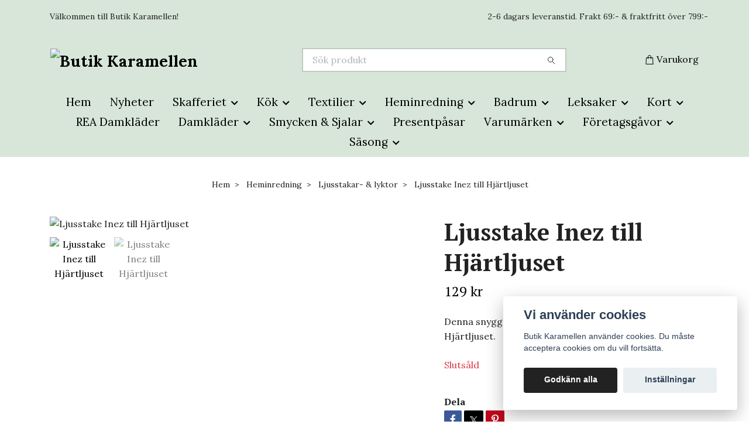

--- FILE ---
content_type: text/html; charset=utf-8
request_url: https://butikkaramellen.se/heminredning/ljusstakar-lyktor/ljusstake-till-hjartljus
body_size: 21644
content:
<!DOCTYPE html>
<html class="no-javascript" lang="sv">
<head><meta property="ix:host" content="cdn.quickbutik.com/images"><meta http-equiv="Content-Type" content="text/html; charset=utf-8">
<title>Ljusstake Inez till Hjärtljuset - Butik Karamellen</title>
<meta name="author" content="Quickbutik">
<meta name="description" content="Denna snygga ljusstake i svart metall passar till Hjärtljuset.">
<meta property="og:description" content="Denna snygga ljusstake i svart metall passar till Hjärtljuset.">
<meta property="og:title" content="Ljusstake Inez till Hjärtljuset - Butik Karamellen">
<meta property="og:url" content="https://butikkaramellen.se/heminredning/ljusstakar-lyktor/ljusstake-till-hjartljus">
<meta property="og:site_name" content="Butik Karamellen">
<meta property="og:type" content="website">
<meta property="og:image" content="https://cdn.quickbutik.com/images/28635o/products/61e95acce462a.jpeg?format=webp">
<meta property="twitter:card" content="summary">
<meta property="twitter:title" content="Butik Karamellen">
<meta property="twitter:description" content="Denna snygga ljusstake i svart metall passar till Hjärtljuset.">
<meta property="twitter:image" content="https://cdn.quickbutik.com/images/28635o/products/61e95acce462a.jpeg?format=webp">
<meta name="viewport" content="width=device-width, initial-scale=1, maximum-scale=1">
<link rel="preconnect" href="https://fonts.gstatic.com" crossorigin>
<script>document.documentElement.classList.remove('no-javascript');</script><!-- Vendor Assets --><link rel="stylesheet" href="https://use.fontawesome.com/releases/v5.15.4/css/all.css">
<link href="https://storage.quickbutik.com/templates/nova/css/assets.min.css?93695" rel="stylesheet">
<!-- Theme Stylesheet --><link href="https://storage.quickbutik.com/templates/nova/css/theme-main.css?93695" rel="stylesheet">
<link href="https://storage.quickbutik.com/stores/28635o/templates/nova/css/theme-sub.css?93695" rel="stylesheet">
<link href="https://storage.quickbutik.com/stores/28635o/templates/nova/css/custom.css?93695" rel="stylesheet">
<!-- Google Fonts --><link href="//fonts.googleapis.com/css?family=Lora:400,700%7CPT+Serif:400,700" rel="stylesheet" type="text/css"  media="all" /><!-- Favicon--><link rel="icon" type="image/png" href="https://cdn.quickbutik.com/images/28635o/templates/nova/assets/favicon.png?s=93695&auto=format">
<link rel="canonical" href="https://butikkaramellen.se/heminredning/ljusstakar-lyktor/ljusstake-till-hjartljus">
<!-- Tweaks for older IEs--><!--[if lt IE 9]>
      <script src="https://oss.maxcdn.com/html5shiv/3.7.3/html5shiv.min.js"></script>
      <script src="https://oss.maxcdn.com/respond/1.4.2/respond.min.js"></script
    ><![endif]--><script src="https://cdnjs.cloudflare.com/ajax/libs/imgix.js/4.0.0/imgix.min.js" integrity="sha512-SlmYBg9gVVpgcGsP+pIUgFnogdw1rs1L8x+OO3aFXeZdYgTYlFlyBV9hTebE6OgqCTDEjfdUEhcuWBsZ8LWOZA==" crossorigin="anonymous" referrerpolicy="no-referrer"></script><meta property="ix:useHttps" content="true">
	<meta name="google-site-verification" content="uvU7nHZCJe_Oz0vN7oPOsbdWUivvCHrPcZJhwdaXEu0" />
<style>.hide { display: none; }</style>
<script type="text/javascript" defer>document.addEventListener('DOMContentLoaded', () => {
    document.body.setAttribute('data-qb-page', 'product');
});</script><script src="/assets/shopassets/cookieconsent/cookieconsent.js?v=230"></script>
<style>
    :root {
        --cc-btn-primary-bg: #222222 !important;
        --cc-btn-primary-text: #fff !important;
        --cc-btn-primary-hover-bg: #222222 !important;
        --cc-btn-primary-hover-text: #fff !important;
    }
</style>
<style>
    html.force--consent,
    html.force--consent body{
        height: auto!important;
        width: 100vw!important;
    }
</style>

    <script type="text/javascript">
    var qb_cookieconsent = initCookieConsent();
    var qb_cookieconsent_blocks = [{"title":"Vi anv\u00e4nder cookies","description":"Butik Karamellen anv\u00e4nder cookies. Du m\u00e5ste acceptera cookies om du vill forts\u00e4tta."},{"title":"N\u00f6dv\u00e4ndiga cookies *","description":"Dessa cookies \u00e4r n\u00f6dv\u00e4ndiga f\u00f6r att butiken ska fungera korrekt och g\u00e5r inte att st\u00e4nga av utan att beh\u00f6va l\u00e4mna denna webbplats. De anv\u00e4nds f\u00f6r att funktionalitet som t.ex. varukorg, skapa ett konto och annat ska fungera korrekt.","toggle":{"value":"basic","enabled":true,"readonly":true}},{"title":"Statistik och prestanda","description":"Dessa cookies g\u00f6r att vi kan r\u00e4kna bes\u00f6k och trafik och d\u00e4rmed ta reda p\u00e5 saker som vilka sidor som \u00e4r mest popul\u00e4ra och hur bes\u00f6karna r\u00f6r sig p\u00e5 v\u00e5r webbplats. All information som samlas in genom dessa cookies \u00e4r sammanst\u00e4lld, vilket inneb\u00e4r att den \u00e4r anonym. Om du inte till\u00e5ter dessa cookies kan vi inte ge dig en lika skr\u00e4ddarsydd upplevelse.","toggle":{"value":"analytics","enabled":false,"readonly":false},"cookie_table":[{"col1":"_ga","col2":"google.com","col3":"2 years","col4":"Google Analytics"},{"col1":"_gat","col2":"google.com","col3":"1 minute","col4":"Google Analytics"},{"col1":"_gid","col2":"google.com","col3":"1 day","col4":"Google Analytics"}]},{"title":"Marknadsf\u00f6ring","description":"Dessa cookies st\u00e4lls in via v\u00e5r webbplats av v\u00e5ra annonseringspartner f\u00f6r att skapa en profil f\u00f6r dina intressen och visa relevanta annonser p\u00e5 andra webbplatser. De lagrar inte direkt personlig information men kan identifiera din webbl\u00e4sare och internetenhet. Om du inte till\u00e5ter dessa cookies kommer du att uppleva mindre riktad reklam.","toggle":{"value":"marketing","enabled":false,"readonly":false}}];
</script>
    <!-- Google Tag Manager -->
    <script>
    window.dataLayer = window.dataLayer || [];

    // Set default consent state
    dataLayer.push({
        'event': 'default_consent',
        'consent': {
            'analytics_storage': 'denied',
            'ad_storage': 'denied',
            'ad_user_data': 'denied',
            'ad_personalization': 'denied',
            'wait_for_update': 500
        }
    });

    // Check for existing consent on page load
    if (typeof qb_cookieconsent !== 'undefined') {
        const getConsentLevel = (category) => qb_cookieconsent.allowedCategory(category) ? 'granted' : 'denied';

        dataLayer.push({
            'event': 'update_consent',
            'consent': {
                'analytics_storage': getConsentLevel('analytics'),
                'ad_storage': getConsentLevel('marketing'),
                'ad_user_data': getConsentLevel('marketing'),
                'ad_personalization': getConsentLevel('marketing')
            }
        });
    }

    // Initialize GTM
    (function(w,d,s,l,i){w[l]=w[l]||[];w[l].push({'gtm.start':
    new Date().getTime(),event:'gtm.js'});var f=d.getElementsByTagName(s)[0],
    j=d.createElement(s),dl=l!='dataLayer'?'&l='+l:'';j.async=true;j.src=
    'https://www.googletagmanager.com/gtm.js?id='+i+dl;f.parentNode.insertBefore(j,f);
    })(window,document,'script','dataLayer','GTM-5HRDDB9T');

    // Handle consent updates for GTM
    document.addEventListener('QB_CookieConsentAccepted', function(event) {
        const cookie = qbGetEvent(event).cookie;
        const getConsentLevel = (level) => (cookie && cookie.level && cookie.level.includes(level)) ? 'granted' : 'denied';

        dataLayer.push({
            'event': 'update_consent',
            'consent': {
                'analytics_storage': getConsentLevel('analytics'),
                'ad_storage': getConsentLevel('marketing'),
                'ad_user_data': getConsentLevel('marketing'),
                'ad_personalization': getConsentLevel('marketing')
            }
        });
    });
    </script>
    <!-- End Google Tag Manager -->

    <!-- Google Tag Manager (noscript) -->
    <noscript><iframe src="https://www.googletagmanager.com/ns.html?id=GTM-5HRDDB9T"
    height="0" width="0" style="display:none;visibility:hidden"></iframe></noscript>
    <!-- End Google Tag Manager (noscript) -->
    <!-- Google Analytics 4 -->
    <script async src="https://www.googletagmanager.com/gtag/js?id=G-RVTBRHE24X"></script>
    <script>
        window.dataLayer = window.dataLayer || [];
        function gtag(){dataLayer.push(arguments);}

        gtag('consent', 'default', {
            'analytics_storage': 'denied',
            'ad_storage': 'denied',
            'ad_user_data': 'denied',
            'ad_personalization': 'denied',
            'wait_for_update': 500,
        });

        const getConsentForCategory = (category) => (typeof qb_cookieconsent == 'undefined' || qb_cookieconsent.allowedCategory(category)) ? 'granted' : 'denied';

        if (typeof qb_cookieconsent == 'undefined' || qb_cookieconsent.allowedCategory('analytics') || qb_cookieconsent.allowedCategory('marketing')) {
            const analyticsConsent = getConsentForCategory('analytics');
            const marketingConsent = getConsentForCategory('marketing');

            gtag('consent', 'update', {
                'analytics_storage': analyticsConsent,
                'ad_storage': marketingConsent,
                'ad_user_data': marketingConsent,
                'ad_personalization': marketingConsent,
            });
        }

        // Handle consent updates for GA4
        document.addEventListener('QB_CookieConsentAccepted', function(event) {
            const cookie = qbGetEvent(event).cookie;
            const getConsentLevel = (level) => (cookie && cookie.level && cookie.level.includes(level)) ? 'granted' : 'denied';

            gtag('consent', 'update', {
                'analytics_storage': getConsentLevel('analytics'),
                'ad_storage': getConsentLevel('marketing'),
                'ad_user_data': getConsentLevel('marketing'),
                'ad_personalization': getConsentLevel('marketing'),
            });
        });

        gtag('js', new Date());
        gtag('config', 'G-RVTBRHE24X', { 'allow_enhanced_conversions' : true } );
gtag('config', 'AW-17672200411', { 'allow_enhanced_conversions' : true } );
gtag('event', 'page_view', JSON.parse('{"ecomm_pagetype":"product","ecomm_prodid":"1589","ecomm_totalvalue":129,"currency":"SEK","send_to":"AW-17672200411"}'));
gtag('event', 'view_item', JSON.parse('{"currency":"SEK","value":"129","items":[{"item_name":"Ljusstake Inez till Hjärtljuset","item_id":"1589","price":"129","item_category":"Ljusstakar- & lyktor","item_variant":"","quantity":"1","description":"<p>Denna snygga ljusstake i svart metall passar till Hj&auml;rtljuset.<\/p><p>Leverant&ouml;r: Form Factory<\/p>","image_url":"https%3A%2F%2Fcdn.quickbutik.com%2Fimages%2F28635o%2Fproducts%2F61e95acce462a.jpeg"}]}'));

        const gaClientIdPromise = new Promise(resolve => {
            gtag('get', 'G-RVTBRHE24X', 'client_id', resolve);
        });
        const gaSessionIdPromise = new Promise(resolve => {
            gtag('get', 'G-RVTBRHE24X', 'session_id', resolve);
        });

        Promise.all([gaClientIdPromise, gaSessionIdPromise]).then(([gaClientId, gaSessionId]) => {
            var checkoutButton = document.querySelector("a[href='/cart/index']");
            if (checkoutButton) {
                checkoutButton.onclick = function() {
                    var query = new URLSearchParams({
                        ...(typeof qb_cookieconsent == 'undefined' || qb_cookieconsent.allowedCategory('analytics') ? {
                            gaClientId,
                            gaSessionId,
                        } : {}),
                        consentCategories: [
                            ...(typeof qb_cookieconsent == 'undefined' || qb_cookieconsent.allowedCategory('analytics')) ? ['analytics'] : [],
                            ...(typeof qb_cookieconsent == 'undefined' || qb_cookieconsent.allowedCategory('marketing')) ? ['marketing'] : [],
                        ],
                    });
                    this.setAttribute("href", "/cart/index?" + query.toString());
                };
            }
        });
    </script>
    <!-- End Google Analytics 4 --></head>
<body>
 
    <header class="header">
<!-- Section: Top Bar-->
<div data-qb-area="top" data-qb-element="" class="top-bar py-1  text-sm">
  <div class="container">
    <div class="row align-items-center top-bar-height">
      <div class="col-12 col-lg-auto">

        <ul class="row mb-0 justify-content-center justify-content-lg-start list-unstyled">
          <li class="list-inline-item col-auto text-center text-lg-left ">
            <span data-qb-element="top_left_text">Välkommen till Butik Karamellen!</span>
          </li>

          <!-- Component: Language Dropdown-->

          <!-- Component: Tax Dropdown-->


          <!-- Currency Dropdown-->

        </ul>

      </div>
      
      
      <!-- Component: Top information -->
      <div class="mt-2 mt-lg-0 col-12 col-lg  text-center text-lg-right px-0">
        <span data-qb-element="top_right_text" class="w-100">2-6 dagars leveranstid. Frakt 69:- &amp; fraktfritt över 799:-</span>
      </div>

    </div>
  </div>
</div>
<!-- /Section: Top Bar -->

<!-- Section: Header variant -->
<!-- Section: Main Header -->
<nav
  data-qb-area="header" data-qb-element=""
  class="navbar-expand-lg navbar-position navbar-light bg-white " style="background-color: #d7e6d8 !important;">
    <div class="container">
      <div class="row">
        <div class="navbar col-12 py-2">
          <div class="list-inline-item order-0 d-lg-none col-auto p-0">
            <a href="#" data-toggle="modal" data-target="#sidebarLeft" class="color-text-base header-textcolor">
              <svg class="svg-icon navbar-icon color-text-base header-textcolor">
                <use xlink:href="#menu-hamburger-1"></use>
              </svg>
            </a>
          </div>
            <a data-qb-element="use_logo" href="https://butikkaramellen.se" title="Butik Karamellen"
              class="navbar-brand order-1 order-lg-1 text-center text-md-left col-6 py-3 px-0">
              
              <img alt="Butik Karamellen" class="img-fluid img-logo" srcset="https://cdn.quickbutik.com/images/28635o/templates/nova/assets/logo.png?s=93695&auto=format&dpr=1 1x, https://cdn.quickbutik.com/images/28635o/templates/nova/assets/logo.png?s=93695&auto=format&dpr=2 2x, https://cdn.quickbutik.com/images/28635o/templates/nova/assets/logo.png?s=93695&auto=format&dpr=3 3x" src="https://cdn.quickbutik.com/images/28635o/templates/nova/assets/logo.png?s=93695&auto=format">
            </a>
          <form data-qb-element="header_searchtext" action="/shop/search" method="get"
            class="d-lg-flex order-lg-2 d-none my-lg-0 flex-grow-1 top-searchbar text-center col-auto px-4">
            <div data-qb-element="header_searchtext" class="search-wrapper input-group">
              <input type="text" name="s" placeholder="Sök produkt" aria-label="Search"
                aria-describedby="button-search-desktop" class="form-control pl-3 border-0" />
              <div class="input-group-append ml-0">
                <button id="button-search-desktop" type="submit" class="btn py-0 border-0 bg-white">
                  <svg class="svg-icon navbar-icon color-text-base">
                    <use xlink:href="#search-1"></use>
                  </svg>
                </button>
              </div>
            </div>
          </form>
          <ul class="list-inline order-2 order-lg-3 mb-0 text-right col-auto p-0">
  
            <li data-qb-element="icon_cart1" class="list-inline-item">
              <a href="#" data-toggle="modal" data-target="#sidebarCart"
                class="position-relative d-flex align-items-center qs-cart-view">
                <svg class="svg-icon navbar-icon color-text-base header-textcolor">
                  <use xlink:href="#shopping-bag-1"></use>
                </svg>
                <div class="navbar-icon-badge icon-count primary-bg basket-count-items icon-count-hidden">0</div>
                <span class="d-none d-sm-inline color-text-base header-textcolor">Varukorg
                  </span>
              </a>
            </li>
          </ul>
        </div>
      </div>
    </div>
  
    <div class="navbar-bg mainmenu_font_size">
      <ul class="container navbar-nav d-none d-lg-flex mt-lg-0 py-2 justify-content-center flex-wrap px-0">
        <li class="nav-item ">
          <a href="/" title="Hem" class="nav-link ">Hem</a>
        </li>
        <li class="nav-item ">
          <a href="/nyheter" title="Nyheter" class="nav-link ">Nyheter</a>
        </li>
        <li class="nav-item has-dropdown position-relative   on-hover ">
          <a href="/skafferiet" aria-haspopup="true" aria-expanded="false" class="nav-link dropdown-toggle">Skafferiet</a>
          <ul class="dropdown-menu dropdown-menu-first" aria-labelledby="firstmenu">
  
  
            <li><a class="dropdown-item " href="/skafferiet/kryddor-oljor">Balsamico, kryddor &amp; oljor</a></li>
  
  
            <li class="dropdown-submenu on-hover position-relative d-flex justify-content-center align-items-center 
            dropdown-list__item ">

              <div class="d-flex align-items-center w-100 dropdown-list__content">
                <a href="/skafferiet/choklad-godis" aria-expanded="false" class="dropdown-item ">Choklad &amp; Godis</a>
                <i id="categoryDropdown26" role="button" data-toggle="dropdown" aria-haspopup="true" aria-expanded="false" data-display="static" class="dropdown-toggle dropdown-btn pr-3 pl-2 cursor-pointer"></i>
              </div>
  
              <ul aria-labelledby="categoryDropdown26"
                class="dropdown-menu dropdown-menu-alignright
                dropdown-list__sub-menu">

                
                  <li><a href="/skafferiet/godis" class=" dropdown-item">Godis</a></li>
                
              </ul>
            </li>
  
  
  
  
            <li><a class="dropdown-item " href="/skafferiet/drycker">Drycker</a></li>
  
  
            <li class="dropdown-submenu on-hover position-relative d-flex justify-content-center align-items-center 
            dropdown-list__item ">

              <div class="d-flex align-items-center w-100 dropdown-list__content">
                <a href="/skafferiet/kaffe" aria-expanded="false" class="dropdown-item ">Kaffe</a>
                <i id="categoryDropdown54" role="button" data-toggle="dropdown" aria-haspopup="true" aria-expanded="false" data-display="static" class="dropdown-toggle dropdown-btn pr-3 pl-2 cursor-pointer"></i>
              </div>
  
              <ul aria-labelledby="categoryDropdown54"
                class="dropdown-menu dropdown-menu-alignright
                dropdown-list__sub-menu">

                
                  <li><a href="/skafferiet/kaffe/mellanrost" class=" dropdown-item">Mellanrost</a></li>
                

                
                  <li><a href="/skafferiet/kaffe/morkrost" class=" dropdown-item">Mörkrost</a></li>
                

                
                  <li><a href="/skafferiet/kaffe/smaksatt" class=" dropdown-item">Smaksatt</a></li>
                
              </ul>
            </li>
  
  
  
  
            <li><a class="dropdown-item " href="/skafferiet/lakrits">Lakrits</a></li>
  
  
  
            <li><a class="dropdown-item " href="/skafferiet/marmelad-honung">Marmelad, sylt, honung &amp; senap</a></li>
  
  
  
            <li><a class="dropdown-item " href="/skafferiet/pasta-tomatsas">Pasta &amp; tomatsås</a></li>
  
  
  
            <li><a class="dropdown-item " href="/skafferiet/skorpor">Skorpor</a></li>
  
  
  
            <li><a class="dropdown-item " href="/skafferiet/grissini-kex">Snacks, grissini, kex &amp; knäckebröd</a></li>
  
  
            <li class="dropdown-submenu on-hover position-relative d-flex justify-content-center align-items-center 
            dropdown-list__item ">

              <div class="d-flex align-items-center w-100 dropdown-list__content">
                <a href="/skafferiet/te" aria-expanded="false" class="dropdown-item ">Te</a>
                <i id="categoryDropdown53" role="button" data-toggle="dropdown" aria-haspopup="true" aria-expanded="false" data-display="static" class="dropdown-toggle dropdown-btn pr-3 pl-2 cursor-pointer"></i>
              </div>
  
              <ul aria-labelledby="categoryDropdown53"
                class="dropdown-menu dropdown-menu-alignright
                dropdown-list__sub-menu">

                
                  <li><a href="/skafferiet/te/gront" class=" dropdown-item">Grönt</a></li>
                

                
                  <li><a href="/skafferiet/te/kryddte" class=" dropdown-item">Kryddte</a></li>
                

                
                  <li><a href="/skafferiet/te/rooibos" class=" dropdown-item">Rooibos</a></li>
                

                
                  <li><a href="/skafferiet/te/svart" class=" dropdown-item">Svart</a></li>
                

                
                  <li><a href="/skafferiet/te/vitt" class=" dropdown-item">Vitt &amp; Grönt/vitt</a></li>
                

                
                  <li><a href="/skafferiet/te/ortte" class=" dropdown-item">Örtte</a></li>
                
              </ul>
            </li>
  
  
  
  
            <li><a class="dropdown-item " href="/skafferiet/bbq-sas">BBQ-sås</a></li>
  
  
          </ul>
        </li>
        <li class="nav-item has-dropdown position-relative   on-hover ">
          <a href="/kok" aria-haspopup="true" aria-expanded="false" class="nav-link dropdown-toggle">Kök</a>
          <ul class="dropdown-menu dropdown-menu-first" aria-labelledby="firstmenu">
  
  
            <li><a class="dropdown-item " href="/kok/burkar-behallare">Burkar &amp; behållare</a></li>
  
  
  
            <li><a class="dropdown-item " href="/kok/brickor">Brickor</a></li>
  
  
  
            <li><a class="dropdown-item " href="/kok/disktrasor-diskmedel">Disktrasor &amp; rengöring</a></li>
  
  
  
            <li><a class="dropdown-item " href="/kok/glas">Glas</a></li>
  
  
  
            <li><a class="dropdown-item " href="/kok/glas-gryt-tallriksunderlagg">Glas-, gryt- &amp; tallriksunderlägg</a></li>
  
  
  
            <li><a class="dropdown-item " href="/kok/muggar">Muggar</a></li>
  
  
  
            <li><a class="dropdown-item " href="/kok/platburk">Plåtburk</a></li>
  
  
            <li class="dropdown-submenu on-hover position-relative d-flex justify-content-center align-items-center 
            dropdown-list__item ">

              <div class="d-flex align-items-center w-100 dropdown-list__content">
                <a href="/kok/servetter" aria-expanded="false" class="dropdown-item ">Servetter</a>
                <i id="categoryDropdown37" role="button" data-toggle="dropdown" aria-haspopup="true" aria-expanded="false" data-display="static" class="dropdown-toggle dropdown-btn pr-3 pl-2 cursor-pointer"></i>
              </div>
  
              <ul aria-labelledby="categoryDropdown37"
                class="dropdown-menu dropdown-menu-alignright
                dropdown-list__sub-menu">

                
                  <li><a href="/kok/servetter/kaffeservetter" class=" dropdown-item">Kaffeservetter</a></li>
                
              </ul>
            </li>
  
  
  
  
            <li><a class="dropdown-item " href="/kok/skalar-fat">Tallrikar, skålar &amp; fat</a></li>
  
  
  
            <li><a class="dropdown-item " href="/kok/tekannor">Tekannor</a></li>
  
  
  
            <li><a class="dropdown-item " href="/kok/teburkar-tesil">Tillbehör </a></li>
  
  
  
            <li><a class="dropdown-item " href="/kok/aggkoppar">Äggkoppar</a></li>
  
  
          </ul>
        </li>
        <li class="nav-item has-dropdown position-relative   on-hover ">
          <a href="/textilier" aria-haspopup="true" aria-expanded="false" class="nav-link dropdown-toggle">Textilier</a>
          <ul class="dropdown-menu dropdown-menu-first" aria-labelledby="firstmenu">
  
  
            <li><a class="dropdown-item " href="/textilier/duk">Duk</a></li>
  
  
  
            <li><a class="dropdown-item " href="/textilier/gardinkappa">Gardiner</a></li>
  
  
  
            <li><a class="dropdown-item " href="/textilier/grytlappar">Grytlappar</a></li>
  
  
  
            <li><a class="dropdown-item " href="/textilier/kuddfodral">Kuddfodral</a></li>
  
  
  
            <li><a class="dropdown-item " href="/textilier/67-handduk">Kökshandduk</a></li>
  
  
  
            <li><a class="dropdown-item " href="/textilier/lopare">Löpare</a></li>
  
  
  
            <li><a class="dropdown-item " href="/textilier/plad">Plädar</a></li>
  
  
  
            <li><a class="dropdown-item " href="/textilier/recycled-by-wille">Recycled by Wille</a></li>
  
  
  
            <li><a class="dropdown-item " href="/textilier/tygkassar">Tygkassar</a></li>
  
  
  
            <li><a class="dropdown-item " href="/textilier/tygservett">Tygservett</a></li>
  
  
          </ul>
        </li>
        <li class="nav-item has-dropdown position-relative   on-hover ">
          <a href="/heminredning" aria-haspopup="true" aria-expanded="false" class="nav-link dropdown-toggle">Heminredning</a>
          <ul class="dropdown-menu dropdown-menu-first" aria-labelledby="firstmenu">
  
            <li class="dropdown-submenu on-hover position-relative d-flex justify-content-center align-items-center 
            dropdown-list__item ">

              <div class="d-flex align-items-center w-100 dropdown-list__content">
                <a href="/heminredning/belysning" aria-expanded="false" class="dropdown-item ">Belysning</a>
                <i id="categoryDropdown12" role="button" data-toggle="dropdown" aria-haspopup="true" aria-expanded="false" data-display="static" class="dropdown-toggle dropdown-btn pr-3 pl-2 cursor-pointer"></i>
              </div>
  
              <ul aria-labelledby="categoryDropdown12"
                class="dropdown-menu dropdown-menu-alignright
                dropdown-list__sub-menu">

                
                  <li><a href="/heminredning/belysning/bordslampa" class=" dropdown-item">Bordslampa</a></li>
                

                
                  <li><a href="/heminredning/belysning/fonsterlampa" class=" dropdown-item">Fönsterlampa</a></li>
                

                
                  <li><a href="/heminredning/belysning/lampfotter" class=" dropdown-item">Lampfötter</a></li>
                

                
                  <li><a href="/heminredning/belysning/lampskarm" class=" dropdown-item">Lampskärm</a></li>
                
              </ul>
            </li>
  
  
  
  
            <li><a class="dropdown-item " href="/heminredning/dekoration">Dekoration</a></li>
  
  
  
            <li><a class="dropdown-item " href="/heminredning/doftljus-doftpinnar">Doftljus &amp; doftpinnar</a></li>
  
  
  
            <li><a class="dropdown-item " href="/heminredning/doftolja">Doftolja</a></li>
  
  
  
            <li><a class="dropdown-item " href="/heminredning/flerarsalmanacka">Flerårsalmanacka, anteckningsblock &amp; pennor</a></li>
  
  
  
            <li><a class="dropdown-item " href="/heminredning/konstvaxter">Konstblommor &amp; växter</a></li>
  
  
  
            <li><a class="dropdown-item " href="/heminredning/korgar">Korgar</a></li>
  
  
  
            <li><a class="dropdown-item " href="/heminredning/led-ljus">LED-ljus</a></li>
  
  
  
            <li><a class="dropdown-item " href="/heminredning/varmeljus">Ljus</a></li>
  
  
  
            <li><a class="dropdown-item " href="/heminredning/ljusstakar-lyktor">Ljusstakar- &amp; lyktor</a></li>
  
  
  
            <li><a class="dropdown-item " href="/heminredning/mumin">Mumin</a></li>
  
  
  
            <li><a class="dropdown-item " href="/heminredning/oljelampor">Oljelampor</a></li>
  
  
  
            <li><a class="dropdown-item " href="/heminredning/pa-vaggen">På väggen</a></li>
  
  
  
            <li><a class="dropdown-item " href="/heminredning/tandsticksaskar">Tändsticksaskar</a></li>
  
  
  
            <li><a class="dropdown-item " href="/heminredning/vattenkannor">Vattenkannor</a></li>
  
  
  
            <li><a class="dropdown-item " href="/heminredning/vaser-krukor">Vaser &amp; krukor</a></li>
  
  
  
            <li><a class="dropdown-item " href="/heminredning/anglar">Änglar</a></li>
  
  
  
            <li><a class="dropdown-item " href="/heminredning/anglaspel">Änglaspel</a></li>
  
  
          </ul>
        </li>
        <li class="nav-item has-dropdown position-relative   on-hover ">
          <a href="/badrum" aria-haspopup="true" aria-expanded="false" class="nav-link dropdown-toggle">Badrum</a>
          <ul class="dropdown-menu dropdown-menu-first" aria-labelledby="firstmenu">
  
  
            <li><a class="dropdown-item " href="/badrum/tval-lotion">Tvål &amp; lotion</a></li>
  
  
  
            <li><a class="dropdown-item " href="/badrum/tvalfat">Tvålfat</a></li>
  
  
          </ul>
        </li>
        <li class="nav-item has-dropdown position-relative   on-hover ">
          <a href="/leksaker" aria-haspopup="true" aria-expanded="false" class="nav-link dropdown-toggle">Leksaker</a>
          <ul class="dropdown-menu dropdown-menu-first" aria-labelledby="firstmenu">
  
  
            <li><a class="dropdown-item " href="/leksaker/baby">Baby</a></li>
  
  
  
            <li><a class="dropdown-item " href="/leksaker/barnservis">Barnservis</a></li>
  
  
  
            <li><a class="dropdown-item " href="/leksaker/dockor">Dockor</a></li>
  
  
  
            <li><a class="dropdown-item " href="/leksaker/done-by-deer">Done by Deer</a></li>
  
  
  
            <li><a class="dropdown-item " href="/leksaker/gosedjur">Gosedjur</a></li>
  
  
  
            <li><a class="dropdown-item " href="/leksaker/mala">Måla</a></li>
  
  
  
            <li><a class="dropdown-item " href="/leksaker/perfectpetzz">Perfectpetzzz</a></li>
  
  
  
            <li><a class="dropdown-item " href="/leksaker/spel-pussel">Spel &amp; pussel</a></li>
  
  
  
            <li><a class="dropdown-item " href="/leksaker/traleksaker">Träleksaker</a></li>
  
  
  
            <li><a class="dropdown-item " href="/leksaker/ovrigt">Övrigt</a></li>
  
  
          </ul>
        </li>
        <li class="nav-item has-dropdown position-relative   on-hover ">
          <a href="/kort" aria-haspopup="true" aria-expanded="false" class="nav-link dropdown-toggle">Kort</a>
          <ul class="dropdown-menu dropdown-menu-first" aria-labelledby="firstmenu">
  
  
            <li><a class="dropdown-item " href="/kort/hang-tags">Hang tags</a></li>
  
  
  
            <li><a class="dropdown-item " href="/kort/sma-kort">Små kort</a></li>
  
  
  
            <li><a class="dropdown-item " href="/kort/stora-kort">Stora kort</a></li>
  
  
          </ul>
        </li>
        <li class="nav-item ">
          <a href="/rea-damklader" title="REA Damkläder" class="nav-link ">REA Damkläder</a>
        </li>
        <li class="nav-item has-dropdown position-relative   on-hover ">
          <a href="/damklader" aria-haspopup="true" aria-expanded="false" class="nav-link dropdown-toggle">Damkläder</a>
          <ul class="dropdown-menu dropdown-menu-first" aria-labelledby="firstmenu">
  
  
            <li><a class="dropdown-item " href="/damklader/byxor">Byxor</a></li>
  
  
  
            <li><a class="dropdown-item " href="/damklader/klanningar">Klänningar &amp; kjolar</a></li>
  
  
  
            <li><a class="dropdown-item " href="/damklader/toppar-blusar">Toppar &amp; Blusar</a></li>
  
  
          </ul>
        </li>
        <li class="nav-item has-dropdown position-relative   on-hover ">
          <a href="/smycken-sjalar" aria-haspopup="true" aria-expanded="false" class="nav-link dropdown-toggle">Smycken &amp; Sjalar</a>
          <ul class="dropdown-menu dropdown-menu-first" aria-labelledby="firstmenu">
  
  
            <li><a class="dropdown-item " href="/smycken-sjalar/halsband">Halsband</a></li>
  
  
  
            <li><a class="dropdown-item " href="/smycken-sjalar/orhangen">Örhängen</a></li>
  
  
  
            <li><a class="dropdown-item " href="/smycken-sjalar/sjalar">Sjalar</a></li>
  
  
          </ul>
        </li>
        <li class="nav-item ">
          <a href="/presentpasar" title="Presentpåsar" class="nav-link ">Presentpåsar</a>
        </li>
        <li class="nav-item has-dropdown position-relative   on-hover ">
          <a href="/varumarken" aria-haspopup="true" aria-expanded="false" class="nav-link dropdown-toggle">Varumärken</a>
          <ul class="dropdown-menu dropdown-menu-first" aria-labelledby="firstmenu">
  
  
            <li><a class="dropdown-item " href="/varumarken/affari">Affari</a></li>
  
  
  
            <li><a class="dropdown-item " href="/varumarken/a-lot-decoration">A Lot Decoration</a></li>
  
  
  
            <li><a class="dropdown-item " href="/varumarken/alterhedens">Alterhedens</a></li>
  
  
  
            <li><a class="dropdown-item " href="/varumarken/anneko">Anneko</a></li>
  
  
  
            <li><a class="dropdown-item " href="/varumarken/bersa-stig-lindberg">Berså - Stig Lindberg</a></li>
  
  
  
            <li><a class="dropdown-item " href="/varumarken/brobergs-konfektyr">Brobergs Konfektyr</a></li>
  
  
  
            <li><a class="dropdown-item " href="/varumarken/bruka-design">Bruka Design</a></li>
  
  
            <li class="dropdown-submenu on-hover position-relative d-flex justify-content-center align-items-center 
            dropdown-list__item ">

              <div class="d-flex align-items-center w-100 dropdown-list__content">
                <a href="/varumarken/bukowski" aria-expanded="false" class="dropdown-item ">Bukowski Design</a>
                <i id="categoryDropdown242" role="button" data-toggle="dropdown" aria-haspopup="true" aria-expanded="false" data-display="static" class="dropdown-toggle dropdown-btn pr-3 pl-2 cursor-pointer"></i>
              </div>
  
              <ul aria-labelledby="categoryDropdown242"
                class="dropdown-menu dropdown-menu-alignright
                dropdown-list__sub-menu">

                
                  <li><a href="/varumarken/bukowski/bukowski-nallar" class=" dropdown-item">Bukowski Nallar</a></li>
                

                
                  <li><a href="/varumarken/bukowski/bukowski-kaniner" class=" dropdown-item">Bukowski Kaniner</a></li>
                
              </ul>
            </li>
  
  
  
  
            <li><a class="dropdown-item " href="/varumarken/borslycke-gard">Börslycke Gård</a></li>
  
  
  
            <li><a class="dropdown-item " href="/varumarken/card-store">Card Store</a></li>
  
  
  
            <li><a class="dropdown-item " href="/varumarken/different-design">Different Design</a></li>
  
  
  
            <li><a class="dropdown-item " href="/varumarken/done-by-deer">Done by Deer</a></li>
  
  
  
            <li><a class="dropdown-item " href="/varumarken/jabadabado">JaBaDaBaDo</a></li>
  
  
  
            <li><a class="dropdown-item " href="/varumarken/emmas-skafferi">Emmas Skafferi</a></li>
  
  
  
            <li><a class="dropdown-item " href="/varumarken/ester-erik">Ester &amp; Erik</a></li>
  
  
  
            <li><a class="dropdown-item " href="/varumarken/finsmakeriet">Finsmakeriet</a></li>
  
  
  
            <li><a class="dropdown-item " href="/varumarken/fondaco">Fondaco</a></li>
  
  
  
            <li><a class="dropdown-item " href="/varumarken/form-factory">Form Factory</a></li>
  
  
  
            <li><a class="dropdown-item " href="/varumarken/game-time">Game Time</a></li>
  
  
  
            <li><a class="dropdown-item " href="/varumarken/gastronomileverantoren">Gastronomileverantören</a></li>
  
  
  
            <li><a class="dropdown-item " href="/varumarken/gemini-damklader-smycken">Gemini Damkläder &amp; Smycken</a></li>
  
  
  
            <li><a class="dropdown-item " href="/varumarken/harvesttime">Harvesttime</a></li>
  
  
  
            <li><a class="dropdown-item " href="/varumarken/ib-laursen">IB Laursen</a></li>
  
  
  
            <li><a class="dropdown-item " href="/varumarken/kalmar-chokladfabrik">Kalmar Chokladfabrik</a></li>
  
  
  
            <li><a class="dropdown-item " href="/varumarken/klaras-goda-presenter">Klaras Goda Presenter</a></li>
  
  
  
            <li><a class="dropdown-item " href="/varumarken/klinta-co">Klinta &amp; Co</a></li>
  
  
  
            <li><a class="dropdown-item " href="/varumarken/klockargarden">Klockargården</a></li>
  
  
            <li class="dropdown-submenu on-hover position-relative d-flex justify-content-center align-items-center 
            dropdown-list__item ">

              <div class="d-flex align-items-center w-100 dropdown-list__content">
                <a href="/varumarken/majas-cottage" aria-expanded="false" class="dropdown-item ">Majas Cottage</a>
                <i id="categoryDropdown231" role="button" data-toggle="dropdown" aria-haspopup="true" aria-expanded="false" data-display="static" class="dropdown-toggle dropdown-btn pr-3 pl-2 cursor-pointer"></i>
              </div>
  
              <ul aria-labelledby="categoryDropdown231"
                class="dropdown-menu dropdown-menu-alignright
                dropdown-list__sub-menu">

                
                  <li><a href="/varumarken/majas-cottage/majas-cottage-ljuslyktor" class=" dropdown-item">Majas Cottage Ljuslyktor</a></li>
                
              </ul>
            </li>
  
  
  
  
            <li><a class="dropdown-item " href="/varumarken/malmo-choklad">Malmö Chokladfabrik</a></li>
  
  
  
            <li><a class="dropdown-item " href="/varumarken/mast-have">Mast Have</a></li>
  
  
  
            <li><a class="dropdown-item " href="/varumarken/mellow-design">Mellow Design</a></li>
  
  
  
            <li><a class="dropdown-item " href="/varumarken/mitt-ditt">Mitt &amp; Ditt</a></li>
  
  
            <li class="dropdown-submenu on-hover position-relative d-flex justify-content-center align-items-center 
            dropdown-list__item ">

              <div class="d-flex align-items-center w-100 dropdown-list__content">
                <a href="/varumarken/mix-by-heart-damklader" aria-expanded="false" class="dropdown-item ">Mix by Heart damkläder</a>
                <i id="categoryDropdown329" role="button" data-toggle="dropdown" aria-haspopup="true" aria-expanded="false" data-display="static" class="dropdown-toggle dropdown-btn pr-3 pl-2 cursor-pointer"></i>
              </div>
  
              <ul aria-labelledby="categoryDropdown329"
                class="dropdown-menu dropdown-menu-alignright
                dropdown-list__sub-menu">

                
                  <li><a href="/varumarken/mix-by-heart-damklader/mix-by-heart-blusar" class=" dropdown-item">Mix by Heart Blusar</a></li>
                

                
                  <li><a href="/varumarken/mix-by-heart-damklader/mix-by-heart-byxor" class=" dropdown-item">Mix by Heart Byxor</a></li>
                

                
                  <li><a href="/varumarken/mix-by-heart-damklader/mix-by-heart-klanningar" class=" dropdown-item">Mix by Heart Klänningar</a></li>
                
              </ul>
            </li>
  
  
  
  
            <li><a class="dropdown-item " href="/varumarken/mr-plant">Mr Plant</a></li>
  
  
  
            <li><a class="dropdown-item " href="/varumarken/naasgransgarden">Nääsgränsgården</a></li>
  
  
  
            <li><a class="dropdown-item " href="/varumarken/nobble-gard">Nöbble Gård</a></li>
  
  
  
            <li><a class="dropdown-item " href="/varumarken/perfectpetzzz">Perfectpetzzz</a></li>
  
  
  
            <li><a class="dropdown-item " href="/varumarken/pluto-design">Pluto Design</a></li>
  
  
  
            <li><a class="dropdown-item " href="/varumarken/pr-home">PR Home</a></li>
  
  
            <li class="dropdown-submenu on-hover position-relative d-flex justify-content-center align-items-center 
            dropdown-list__item ">

              <div class="d-flex align-items-center w-100 dropdown-list__content">
                <a href="/varumarken/printworks" aria-expanded="false" class="dropdown-item ">Printworks</a>
                <i id="categoryDropdown349" role="button" data-toggle="dropdown" aria-haspopup="true" aria-expanded="false" data-display="static" class="dropdown-toggle dropdown-btn pr-3 pl-2 cursor-pointer"></i>
              </div>
  
              <ul aria-labelledby="categoryDropdown349"
                class="dropdown-menu dropdown-menu-alignright
                dropdown-list__sub-menu">

                
                  <li><a href="/varumarken/printworks/printworks-present" class=" dropdown-item">Printworks Present</a></li>
                

                
                  <li><a href="/varumarken/printworks/printworks-spel" class=" dropdown-item">Printworks Spel</a></li>
                
              </ul>
            </li>
  
  
  
  
            <li><a class="dropdown-item " href="/varumarken/recycled-by-wille">Recycled by Wille</a></li>
  
  
  
            <li><a class="dropdown-item " href="/varumarken/reunion">Reunion damkläder</a></li>
  
  
  
            <li><a class="dropdown-item " href="/varumarken/saga-of-sweden">Saga of Sweden</a></li>
  
  
  
            <li><a class="dropdown-item " href="/varumarken/skona-ting">Sköna Ting</a></li>
  
  
  
            <li><a class="dropdown-item " href="/varumarken/soulful-fashion">Soulful Fashion</a></li>
  
  
  
            <li><a class="dropdown-item " href="/varumarken/star-trading">Star Trading</a></li>
  
  
            <li class="dropdown-submenu on-hover position-relative d-flex justify-content-center align-items-center 
            dropdown-list__item ">

              <div class="d-flex align-items-center w-100 dropdown-list__content">
                <a href="/varumarken/storefactory" aria-expanded="false" class="dropdown-item ">Storefactory</a>
                <i id="categoryDropdown229" role="button" data-toggle="dropdown" aria-haspopup="true" aria-expanded="false" data-display="static" class="dropdown-toggle dropdown-btn pr-3 pl-2 cursor-pointer"></i>
              </div>
  
              <ul aria-labelledby="categoryDropdown229"
                class="dropdown-menu dropdown-menu-alignright
                dropdown-list__sub-menu">

                
                  <li><a href="/varumarken/storefactory/storefactory-ljusstakar" class=" dropdown-item">Storefactory Ljusstakar</a></li>
                
              </ul>
            </li>
  
  
  
  
            <li><a class="dropdown-item " href="/varumarken/stromshaga">Strömshaga</a></li>
  
  
  
            <li><a class="dropdown-item " href="/varumarken/sweeds">Sweeds</a></li>
  
  
  
            <li><a class="dropdown-item " href="/varumarken/tehuset-java">Tehuset Java</a></li>
  
  
  
            <li><a class="dropdown-item " href="/varumarken/trademan">Trademan</a></li>
  
  
  
            <li><a class="dropdown-item " href="/varumarken/wikholmform">Wikholm Form</a></li>
  
  
  
            <li><a class="dropdown-item " href="/varumarken/william-morris">William Morris</a></li>
  
  
  
            <li><a class="dropdown-item " href="/varumarken/35-willow-tree">Willow Tree</a></li>
  
  
  
            <li><a class="dropdown-item " href="/varumarken/97-alska-plat">#Älska Plåt</a></li>
  
  
          </ul>
        </li>
        <li class="nav-item has-dropdown position-relative   on-hover ">
          <a href="/foretagsgavor" aria-haspopup="true" aria-expanded="false" class="nav-link dropdown-toggle">Företagsgåvor</a>
          <ul class="dropdown-menu dropdown-menu-first" aria-labelledby="firstmenu">
  
  
            <li><a class="dropdown-item " href="/foretagsgavor/foretagsgava-199">Företagsgåva 199:-</a></li>
  
  
  
            <li><a class="dropdown-item " href="/foretagsgavor/foretagsgava-299">Företagsgåva 299:-</a></li>
  
  
  
            <li><a class="dropdown-item " href="/foretagsgavor/foretagsgava-399">Företagsgåva 399:-</a></li>
  
  
  
            <li><a class="dropdown-item " href="/foretagsgavor/foretagsgava-499">Företagsgåva 499:-</a></li>
  
  
          </ul>
        </li>
        <li class="nav-item has-dropdown position-relative   on-hover ">
          <a href="/sasong" aria-haspopup="true" aria-expanded="false" class="nav-link dropdown-toggle">Säsong</a>
          <ul class="dropdown-menu dropdown-menu-first" aria-labelledby="firstmenu">
  
  
            <li><a class="dropdown-item " href="/sasong/alla-hjartans-dag">Alla Hjärtans Dag</a></li>
  
  
  
            <li><a class="dropdown-item " href="/sasong/pask-special">Påsk</a></li>
  
  
  
            <li><a class="dropdown-item " href="/sasong/mors-dag">Mors Dag</a></li>
  
  
  
            <li><a class="dropdown-item " href="/sasong/utomhus">Sommar</a></li>
  
  
  
            <li><a class="dropdown-item " href="/host">Höst</a></li>
  
  
  
            <li><a class="dropdown-item " href="/sasong/fars-dag">Fars Dag</a></li>
  
  
  
            <li><a class="dropdown-item " href="/sasong/jul">Jul</a></li>
  
  
  
            <li><a class="dropdown-item " href="/sasong/julrea">Julrea</a></li>
  
  
          </ul>
        </li>
      </ul>
    </div>
  </nav>
  <!-- /Section: Main Header -->
<!-- Section: Header variant -->

<!-- Section: Main Menu -->
<div id="sidebarLeft" tabindex="-1" role="dialog" aria-hidden="true" class="modal fade modal-left">
  <div role="document" class="modal-dialog">
    <div class="modal-content">
      <div class="modal-header pb-0 border-0 d-block">
        <div class="row">
        <form action="/shop/search" method="get" class="col d-lg-flex w-100 my-lg-0 mb-2 pt-1">
          <div class="search-wrapper input-group">
            <input type="text" name="s" placeholder="Sök produkt" aria-label="Search"
              aria-describedby="button-search" class="form-control pl-3 border-0 mobile-search" />
            <div class="input-group-append ml-0">
              <button id="button-search" type="submit" class="btn py-0 btn-underlined border-0">
                <svg class="svg-icon navbar-icon">
                  <use xlink:href="#search-1"></use>
                </svg>
              </button>
            </div>
          </div>
        </form>
        <button type="button" data-dismiss="modal" aria-label="Close" class="close col-auto close-rotate p-0 m-0">
          <svg class="svg-icon w-3rem h-3rem svg-icon-light align-middle">
            <use xlink:href="#close-1"></use>
          </svg>
        </button>
        </div>
      </div>
      <div class="modal-body pt-0">
        <div class="px-2 pb-5">

          <ul class="nav flex-column mb-5">
            <li class="nav-item ">
              <a href="/" title="Hem" class="nav-link mobile-nav-link pl-0">Hem</a>
            </li>


            <li class="nav-item ">
              <a href="/nyheter" title="Nyheter" class="nav-link mobile-nav-link pl-0">Nyheter</a>
            </li>



            <li class="nav-item dropdown">

              <a href="/skafferiet" data-toggle="collapse" data-target="#cat6" aria-haspopup="true"
                aria-expanded="false"
                class="nav-link mobile-nav-link pl-0 mobile-dropdown-toggle dropdown-toggle">Skafferiet</a>

              <div id="cat6" class="collapse">
                <ul class="nav flex-column ml-3">
                  <li class="nav-item">
                    <a class="nav-link mobile-nav-link pl-0 show-all" href="/skafferiet" title="Skafferiet">Visa alla i Skafferiet</a>
                  </li>

                  <li class="nav-item">
                    <a href="/skafferiet/kryddor-oljor" class="nav-link mobile-nav-link pl-0 ">Balsamico, kryddor &amp; oljor</a>
                  </li>




                  <li class="nav-item dropdown">
                    <a href="#" data-target="#subcat26" data-toggle="collapse" aria-haspopup="true"
                      aria-expanded="false" class="nav-link pl-0 dropdown-toggle">Choklad &amp; Godis</a>

                    <div id="subcat26" class="collapse">
                      <ul class="nav flex-column ml-3">
                        <li class="nav-item">
                          <a class="nav-link mobile-nav-link pl-0 show-all" href="/skafferiet/choklad-godis"
                            title="Choklad &amp; Godis">Visa alla i Choklad &amp; Godis</a>
                        </li>
                          
                          <li class="nav-item">
                            <a href="/skafferiet/godis" class="nav-link pl-0 ">Godis</a>
                          </li>


                      </ul>
                    </div>
                  </li>


                  <li class="nav-item">
                    <a href="/skafferiet/drycker" class="nav-link mobile-nav-link pl-0 ">Drycker</a>
                  </li>




                  <li class="nav-item dropdown">
                    <a href="#" data-target="#subcat54" data-toggle="collapse" aria-haspopup="true"
                      aria-expanded="false" class="nav-link pl-0 dropdown-toggle">Kaffe</a>

                    <div id="subcat54" class="collapse">
                      <ul class="nav flex-column ml-3">
                        <li class="nav-item">
                          <a class="nav-link mobile-nav-link pl-0 show-all" href="/skafferiet/kaffe"
                            title="Kaffe">Visa alla i Kaffe</a>
                        </li>
                          
                          <li class="nav-item">
                            <a href="/skafferiet/kaffe/mellanrost" class="nav-link pl-0 ">Mellanrost</a>
                          </li>


                          
                          <li class="nav-item">
                            <a href="/skafferiet/kaffe/morkrost" class="nav-link pl-0 ">Mörkrost</a>
                          </li>


                          
                          <li class="nav-item">
                            <a href="/skafferiet/kaffe/smaksatt" class="nav-link pl-0 ">Smaksatt</a>
                          </li>


                      </ul>
                    </div>
                  </li>


                  <li class="nav-item">
                    <a href="/skafferiet/lakrits" class="nav-link mobile-nav-link pl-0 ">Lakrits</a>
                  </li>



                  <li class="nav-item">
                    <a href="/skafferiet/marmelad-honung" class="nav-link mobile-nav-link pl-0 ">Marmelad, sylt, honung &amp; senap</a>
                  </li>



                  <li class="nav-item">
                    <a href="/skafferiet/pasta-tomatsas" class="nav-link mobile-nav-link pl-0 ">Pasta &amp; tomatsås</a>
                  </li>



                  <li class="nav-item">
                    <a href="/skafferiet/skorpor" class="nav-link mobile-nav-link pl-0 ">Skorpor</a>
                  </li>



                  <li class="nav-item">
                    <a href="/skafferiet/grissini-kex" class="nav-link mobile-nav-link pl-0 ">Snacks, grissini, kex &amp; knäckebröd</a>
                  </li>




                  <li class="nav-item dropdown">
                    <a href="#" data-target="#subcat53" data-toggle="collapse" aria-haspopup="true"
                      aria-expanded="false" class="nav-link pl-0 dropdown-toggle">Te</a>

                    <div id="subcat53" class="collapse">
                      <ul class="nav flex-column ml-3">
                        <li class="nav-item">
                          <a class="nav-link mobile-nav-link pl-0 show-all" href="/skafferiet/te"
                            title="Te">Visa alla i Te</a>
                        </li>
                          
                          <li class="nav-item">
                            <a href="/skafferiet/te/gront" class="nav-link pl-0 ">Grönt</a>
                          </li>


                          
                          <li class="nav-item">
                            <a href="/skafferiet/te/kryddte" class="nav-link pl-0 ">Kryddte</a>
                          </li>


                          
                          <li class="nav-item">
                            <a href="/skafferiet/te/rooibos" class="nav-link pl-0 ">Rooibos</a>
                          </li>


                          
                          <li class="nav-item">
                            <a href="/skafferiet/te/svart" class="nav-link pl-0 ">Svart</a>
                          </li>


                          
                          <li class="nav-item">
                            <a href="/skafferiet/te/vitt" class="nav-link pl-0 ">Vitt &amp; Grönt/vitt</a>
                          </li>


                          
                          <li class="nav-item">
                            <a href="/skafferiet/te/ortte" class="nav-link pl-0 ">Örtte</a>
                          </li>


                      </ul>
                    </div>
                  </li>


                  <li class="nav-item">
                    <a href="/skafferiet/bbq-sas" class="nav-link mobile-nav-link pl-0 ">BBQ-sås</a>
                  </li>



                </ul>
              </div>
            </li>



            <li class="nav-item dropdown">

              <a href="/kok" data-toggle="collapse" data-target="#cat7" aria-haspopup="true"
                aria-expanded="false"
                class="nav-link mobile-nav-link pl-0 mobile-dropdown-toggle dropdown-toggle">Kök</a>

              <div id="cat7" class="collapse">
                <ul class="nav flex-column ml-3">
                  <li class="nav-item">
                    <a class="nav-link mobile-nav-link pl-0 show-all" href="/kok" title="Kök">Visa alla i Kök</a>
                  </li>

                  <li class="nav-item">
                    <a href="/kok/burkar-behallare" class="nav-link mobile-nav-link pl-0 ">Burkar &amp; behållare</a>
                  </li>



                  <li class="nav-item">
                    <a href="/kok/brickor" class="nav-link mobile-nav-link pl-0 ">Brickor</a>
                  </li>



                  <li class="nav-item">
                    <a href="/kok/disktrasor-diskmedel" class="nav-link mobile-nav-link pl-0 ">Disktrasor &amp; rengöring</a>
                  </li>



                  <li class="nav-item">
                    <a href="/kok/glas" class="nav-link mobile-nav-link pl-0 ">Glas</a>
                  </li>



                  <li class="nav-item">
                    <a href="/kok/glas-gryt-tallriksunderlagg" class="nav-link mobile-nav-link pl-0 ">Glas-, gryt- &amp; tallriksunderlägg</a>
                  </li>



                  <li class="nav-item">
                    <a href="/kok/muggar" class="nav-link mobile-nav-link pl-0 ">Muggar</a>
                  </li>



                  <li class="nav-item">
                    <a href="/kok/platburk" class="nav-link mobile-nav-link pl-0 ">Plåtburk</a>
                  </li>




                  <li class="nav-item dropdown">
                    <a href="#" data-target="#subcat37" data-toggle="collapse" aria-haspopup="true"
                      aria-expanded="false" class="nav-link pl-0 dropdown-toggle">Servetter</a>

                    <div id="subcat37" class="collapse">
                      <ul class="nav flex-column ml-3">
                        <li class="nav-item">
                          <a class="nav-link mobile-nav-link pl-0 show-all" href="/kok/servetter"
                            title="Servetter">Visa alla i Servetter</a>
                        </li>
                          
                          <li class="nav-item">
                            <a href="/kok/servetter/kaffeservetter" class="nav-link pl-0 ">Kaffeservetter</a>
                          </li>


                      </ul>
                    </div>
                  </li>


                  <li class="nav-item">
                    <a href="/kok/skalar-fat" class="nav-link mobile-nav-link pl-0 ">Tallrikar, skålar &amp; fat</a>
                  </li>



                  <li class="nav-item">
                    <a href="/kok/tekannor" class="nav-link mobile-nav-link pl-0 ">Tekannor</a>
                  </li>



                  <li class="nav-item">
                    <a href="/kok/teburkar-tesil" class="nav-link mobile-nav-link pl-0 ">Tillbehör </a>
                  </li>



                  <li class="nav-item">
                    <a href="/kok/aggkoppar" class="nav-link mobile-nav-link pl-0 ">Äggkoppar</a>
                  </li>



                </ul>
              </div>
            </li>



            <li class="nav-item dropdown">

              <a href="/textilier" data-toggle="collapse" data-target="#cat5" aria-haspopup="true"
                aria-expanded="false"
                class="nav-link mobile-nav-link pl-0 mobile-dropdown-toggle dropdown-toggle">Textilier</a>

              <div id="cat5" class="collapse">
                <ul class="nav flex-column ml-3">
                  <li class="nav-item">
                    <a class="nav-link mobile-nav-link pl-0 show-all" href="/textilier" title="Textilier">Visa alla i Textilier</a>
                  </li>

                  <li class="nav-item">
                    <a href="/textilier/duk" class="nav-link mobile-nav-link pl-0 ">Duk</a>
                  </li>



                  <li class="nav-item">
                    <a href="/textilier/gardinkappa" class="nav-link mobile-nav-link pl-0 ">Gardiner</a>
                  </li>



                  <li class="nav-item">
                    <a href="/textilier/grytlappar" class="nav-link mobile-nav-link pl-0 ">Grytlappar</a>
                  </li>



                  <li class="nav-item">
                    <a href="/textilier/kuddfodral" class="nav-link mobile-nav-link pl-0 ">Kuddfodral</a>
                  </li>



                  <li class="nav-item">
                    <a href="/textilier/67-handduk" class="nav-link mobile-nav-link pl-0 ">Kökshandduk</a>
                  </li>



                  <li class="nav-item">
                    <a href="/textilier/lopare" class="nav-link mobile-nav-link pl-0 ">Löpare</a>
                  </li>



                  <li class="nav-item">
                    <a href="/textilier/plad" class="nav-link mobile-nav-link pl-0 ">Plädar</a>
                  </li>



                  <li class="nav-item">
                    <a href="/textilier/recycled-by-wille" class="nav-link mobile-nav-link pl-0 ">Recycled by Wille</a>
                  </li>



                  <li class="nav-item">
                    <a href="/textilier/tygkassar" class="nav-link mobile-nav-link pl-0 ">Tygkassar</a>
                  </li>



                  <li class="nav-item">
                    <a href="/textilier/tygservett" class="nav-link mobile-nav-link pl-0 ">Tygservett</a>
                  </li>



                </ul>
              </div>
            </li>



            <li class="nav-item dropdown">

              <a href="/heminredning" data-toggle="collapse" data-target="#cat4" aria-haspopup="true"
                aria-expanded="false"
                class="nav-link mobile-nav-link pl-0 mobile-dropdown-toggle dropdown-toggle">Heminredning</a>

              <div id="cat4" class="collapse">
                <ul class="nav flex-column ml-3">
                  <li class="nav-item">
                    <a class="nav-link mobile-nav-link pl-0 show-all" href="/heminredning" title="Heminredning">Visa alla i Heminredning</a>
                  </li>


                  <li class="nav-item dropdown">
                    <a href="#" data-target="#subcat12" data-toggle="collapse" aria-haspopup="true"
                      aria-expanded="false" class="nav-link pl-0 dropdown-toggle">Belysning</a>

                    <div id="subcat12" class="collapse">
                      <ul class="nav flex-column ml-3">
                        <li class="nav-item">
                          <a class="nav-link mobile-nav-link pl-0 show-all" href="/heminredning/belysning"
                            title="Belysning">Visa alla i Belysning</a>
                        </li>
                          
                          <li class="nav-item">
                            <a href="/heminredning/belysning/bordslampa" class="nav-link pl-0 ">Bordslampa</a>
                          </li>


                          
                          <li class="nav-item">
                            <a href="/heminredning/belysning/fonsterlampa" class="nav-link pl-0 ">Fönsterlampa</a>
                          </li>


                          
                          <li class="nav-item">
                            <a href="/heminredning/belysning/lampfotter" class="nav-link pl-0 ">Lampfötter</a>
                          </li>


                          
                          <li class="nav-item">
                            <a href="/heminredning/belysning/lampskarm" class="nav-link pl-0 ">Lampskärm</a>
                          </li>


                      </ul>
                    </div>
                  </li>


                  <li class="nav-item">
                    <a href="/heminredning/dekoration" class="nav-link mobile-nav-link pl-0 ">Dekoration</a>
                  </li>



                  <li class="nav-item">
                    <a href="/heminredning/doftljus-doftpinnar" class="nav-link mobile-nav-link pl-0 ">Doftljus &amp; doftpinnar</a>
                  </li>



                  <li class="nav-item">
                    <a href="/heminredning/doftolja" class="nav-link mobile-nav-link pl-0 ">Doftolja</a>
                  </li>



                  <li class="nav-item">
                    <a href="/heminredning/flerarsalmanacka" class="nav-link mobile-nav-link pl-0 ">Flerårsalmanacka, anteckningsblock &amp; pennor</a>
                  </li>



                  <li class="nav-item">
                    <a href="/heminredning/konstvaxter" class="nav-link mobile-nav-link pl-0 ">Konstblommor &amp; växter</a>
                  </li>



                  <li class="nav-item">
                    <a href="/heminredning/korgar" class="nav-link mobile-nav-link pl-0 ">Korgar</a>
                  </li>



                  <li class="nav-item">
                    <a href="/heminredning/led-ljus" class="nav-link mobile-nav-link pl-0 ">LED-ljus</a>
                  </li>



                  <li class="nav-item">
                    <a href="/heminredning/varmeljus" class="nav-link mobile-nav-link pl-0 ">Ljus</a>
                  </li>



                  <li class="nav-item">
                    <a href="/heminredning/ljusstakar-lyktor" class="nav-link mobile-nav-link pl-0 ">Ljusstakar- &amp; lyktor</a>
                  </li>



                  <li class="nav-item">
                    <a href="/heminredning/mumin" class="nav-link mobile-nav-link pl-0 ">Mumin</a>
                  </li>



                  <li class="nav-item">
                    <a href="/heminredning/oljelampor" class="nav-link mobile-nav-link pl-0 ">Oljelampor</a>
                  </li>



                  <li class="nav-item">
                    <a href="/heminredning/pa-vaggen" class="nav-link mobile-nav-link pl-0 ">På väggen</a>
                  </li>



                  <li class="nav-item">
                    <a href="/heminredning/tandsticksaskar" class="nav-link mobile-nav-link pl-0 ">Tändsticksaskar</a>
                  </li>



                  <li class="nav-item">
                    <a href="/heminredning/vattenkannor" class="nav-link mobile-nav-link pl-0 ">Vattenkannor</a>
                  </li>



                  <li class="nav-item">
                    <a href="/heminredning/vaser-krukor" class="nav-link mobile-nav-link pl-0 ">Vaser &amp; krukor</a>
                  </li>



                  <li class="nav-item">
                    <a href="/heminredning/anglar" class="nav-link mobile-nav-link pl-0 ">Änglar</a>
                  </li>



                  <li class="nav-item">
                    <a href="/heminredning/anglaspel" class="nav-link mobile-nav-link pl-0 ">Änglaspel</a>
                  </li>



                </ul>
              </div>
            </li>



            <li class="nav-item dropdown">

              <a href="/badrum" data-toggle="collapse" data-target="#cat8" aria-haspopup="true"
                aria-expanded="false"
                class="nav-link mobile-nav-link pl-0 mobile-dropdown-toggle dropdown-toggle">Badrum</a>

              <div id="cat8" class="collapse">
                <ul class="nav flex-column ml-3">
                  <li class="nav-item">
                    <a class="nav-link mobile-nav-link pl-0 show-all" href="/badrum" title="Badrum">Visa alla i Badrum</a>
                  </li>

                  <li class="nav-item">
                    <a href="/badrum/tval-lotion" class="nav-link mobile-nav-link pl-0 ">Tvål &amp; lotion</a>
                  </li>



                  <li class="nav-item">
                    <a href="/badrum/tvalfat" class="nav-link mobile-nav-link pl-0 ">Tvålfat</a>
                  </li>



                </ul>
              </div>
            </li>



            <li class="nav-item dropdown">

              <a href="/leksaker" data-toggle="collapse" data-target="#cat9" aria-haspopup="true"
                aria-expanded="false"
                class="nav-link mobile-nav-link pl-0 mobile-dropdown-toggle dropdown-toggle">Leksaker</a>

              <div id="cat9" class="collapse">
                <ul class="nav flex-column ml-3">
                  <li class="nav-item">
                    <a class="nav-link mobile-nav-link pl-0 show-all" href="/leksaker" title="Leksaker">Visa alla i Leksaker</a>
                  </li>

                  <li class="nav-item">
                    <a href="/leksaker/baby" class="nav-link mobile-nav-link pl-0 ">Baby</a>
                  </li>



                  <li class="nav-item">
                    <a href="/leksaker/barnservis" class="nav-link mobile-nav-link pl-0 ">Barnservis</a>
                  </li>



                  <li class="nav-item">
                    <a href="/leksaker/dockor" class="nav-link mobile-nav-link pl-0 ">Dockor</a>
                  </li>



                  <li class="nav-item">
                    <a href="/leksaker/done-by-deer" class="nav-link mobile-nav-link pl-0 ">Done by Deer</a>
                  </li>



                  <li class="nav-item">
                    <a href="/leksaker/gosedjur" class="nav-link mobile-nav-link pl-0 ">Gosedjur</a>
                  </li>



                  <li class="nav-item">
                    <a href="/leksaker/mala" class="nav-link mobile-nav-link pl-0 ">Måla</a>
                  </li>



                  <li class="nav-item">
                    <a href="/leksaker/perfectpetzz" class="nav-link mobile-nav-link pl-0 ">Perfectpetzzz</a>
                  </li>



                  <li class="nav-item">
                    <a href="/leksaker/spel-pussel" class="nav-link mobile-nav-link pl-0 ">Spel &amp; pussel</a>
                  </li>



                  <li class="nav-item">
                    <a href="/leksaker/traleksaker" class="nav-link mobile-nav-link pl-0 ">Träleksaker</a>
                  </li>



                  <li class="nav-item">
                    <a href="/leksaker/ovrigt" class="nav-link mobile-nav-link pl-0 ">Övrigt</a>
                  </li>



                </ul>
              </div>
            </li>



            <li class="nav-item dropdown">

              <a href="/kort" data-toggle="collapse" data-target="#cat99" aria-haspopup="true"
                aria-expanded="false"
                class="nav-link mobile-nav-link pl-0 mobile-dropdown-toggle dropdown-toggle">Kort</a>

              <div id="cat99" class="collapse">
                <ul class="nav flex-column ml-3">
                  <li class="nav-item">
                    <a class="nav-link mobile-nav-link pl-0 show-all" href="/kort" title="Kort">Visa alla i Kort</a>
                  </li>

                  <li class="nav-item">
                    <a href="/kort/hang-tags" class="nav-link mobile-nav-link pl-0 ">Hang tags</a>
                  </li>



                  <li class="nav-item">
                    <a href="/kort/sma-kort" class="nav-link mobile-nav-link pl-0 ">Små kort</a>
                  </li>



                  <li class="nav-item">
                    <a href="/kort/stora-kort" class="nav-link mobile-nav-link pl-0 ">Stora kort</a>
                  </li>



                </ul>
              </div>
            </li>


            <li class="nav-item ">
              <a href="/rea-damklader" title="REA Damkläder" class="nav-link mobile-nav-link pl-0">REA Damkläder</a>
            </li>



            <li class="nav-item dropdown">

              <a href="/damklader" data-toggle="collapse" data-target="#cat189" aria-haspopup="true"
                aria-expanded="false"
                class="nav-link mobile-nav-link pl-0 mobile-dropdown-toggle dropdown-toggle">Damkläder</a>

              <div id="cat189" class="collapse">
                <ul class="nav flex-column ml-3">
                  <li class="nav-item">
                    <a class="nav-link mobile-nav-link pl-0 show-all" href="/damklader" title="Damkläder">Visa alla i Damkläder</a>
                  </li>

                  <li class="nav-item">
                    <a href="/damklader/byxor" class="nav-link mobile-nav-link pl-0 ">Byxor</a>
                  </li>



                  <li class="nav-item">
                    <a href="/damklader/klanningar" class="nav-link mobile-nav-link pl-0 ">Klänningar &amp; kjolar</a>
                  </li>



                  <li class="nav-item">
                    <a href="/damklader/toppar-blusar" class="nav-link mobile-nav-link pl-0 ">Toppar &amp; Blusar</a>
                  </li>



                </ul>
              </div>
            </li>



            <li class="nav-item dropdown">

              <a href="/smycken-sjalar" data-toggle="collapse" data-target="#cat194" aria-haspopup="true"
                aria-expanded="false"
                class="nav-link mobile-nav-link pl-0 mobile-dropdown-toggle dropdown-toggle">Smycken &amp; Sjalar</a>

              <div id="cat194" class="collapse">
                <ul class="nav flex-column ml-3">
                  <li class="nav-item">
                    <a class="nav-link mobile-nav-link pl-0 show-all" href="/smycken-sjalar" title="Smycken &amp; Sjalar">Visa alla i Smycken &amp; Sjalar</a>
                  </li>

                  <li class="nav-item">
                    <a href="/smycken-sjalar/halsband" class="nav-link mobile-nav-link pl-0 ">Halsband</a>
                  </li>



                  <li class="nav-item">
                    <a href="/smycken-sjalar/orhangen" class="nav-link mobile-nav-link pl-0 ">Örhängen</a>
                  </li>



                  <li class="nav-item">
                    <a href="/smycken-sjalar/sjalar" class="nav-link mobile-nav-link pl-0 ">Sjalar</a>
                  </li>



                </ul>
              </div>
            </li>


            <li class="nav-item ">
              <a href="/presentpasar" title="Presentpåsar" class="nav-link mobile-nav-link pl-0">Presentpåsar</a>
            </li>



            <li class="nav-item dropdown">

              <a href="/varumarken" data-toggle="collapse" data-target="#cat228" aria-haspopup="true"
                aria-expanded="false"
                class="nav-link mobile-nav-link pl-0 mobile-dropdown-toggle dropdown-toggle">Varumärken</a>

              <div id="cat228" class="collapse">
                <ul class="nav flex-column ml-3">
                  <li class="nav-item">
                    <a class="nav-link mobile-nav-link pl-0 show-all" href="/varumarken" title="Varumärken">Visa alla i Varumärken</a>
                  </li>

                  <li class="nav-item">
                    <a href="/varumarken/affari" class="nav-link mobile-nav-link pl-0 ">Affari</a>
                  </li>



                  <li class="nav-item">
                    <a href="/varumarken/a-lot-decoration" class="nav-link mobile-nav-link pl-0 ">A Lot Decoration</a>
                  </li>



                  <li class="nav-item">
                    <a href="/varumarken/alterhedens" class="nav-link mobile-nav-link pl-0 ">Alterhedens</a>
                  </li>



                  <li class="nav-item">
                    <a href="/varumarken/anneko" class="nav-link mobile-nav-link pl-0 ">Anneko</a>
                  </li>



                  <li class="nav-item">
                    <a href="/varumarken/bersa-stig-lindberg" class="nav-link mobile-nav-link pl-0 ">Berså - Stig Lindberg</a>
                  </li>



                  <li class="nav-item">
                    <a href="/varumarken/brobergs-konfektyr" class="nav-link mobile-nav-link pl-0 ">Brobergs Konfektyr</a>
                  </li>



                  <li class="nav-item">
                    <a href="/varumarken/bruka-design" class="nav-link mobile-nav-link pl-0 ">Bruka Design</a>
                  </li>




                  <li class="nav-item dropdown">
                    <a href="#" data-target="#subcat242" data-toggle="collapse" aria-haspopup="true"
                      aria-expanded="false" class="nav-link pl-0 dropdown-toggle">Bukowski Design</a>

                    <div id="subcat242" class="collapse">
                      <ul class="nav flex-column ml-3">
                        <li class="nav-item">
                          <a class="nav-link mobile-nav-link pl-0 show-all" href="/varumarken/bukowski"
                            title="Bukowski Design">Visa alla i Bukowski Design</a>
                        </li>
                          
                          <li class="nav-item">
                            <a href="/varumarken/bukowski/bukowski-nallar" class="nav-link pl-0 ">Bukowski Nallar</a>
                          </li>


                          
                          <li class="nav-item">
                            <a href="/varumarken/bukowski/bukowski-kaniner" class="nav-link pl-0 ">Bukowski Kaniner</a>
                          </li>


                      </ul>
                    </div>
                  </li>


                  <li class="nav-item">
                    <a href="/varumarken/borslycke-gard" class="nav-link mobile-nav-link pl-0 ">Börslycke Gård</a>
                  </li>



                  <li class="nav-item">
                    <a href="/varumarken/card-store" class="nav-link mobile-nav-link pl-0 ">Card Store</a>
                  </li>



                  <li class="nav-item">
                    <a href="/varumarken/different-design" class="nav-link mobile-nav-link pl-0 ">Different Design</a>
                  </li>



                  <li class="nav-item">
                    <a href="/varumarken/done-by-deer" class="nav-link mobile-nav-link pl-0 ">Done by Deer</a>
                  </li>



                  <li class="nav-item">
                    <a href="/varumarken/jabadabado" class="nav-link mobile-nav-link pl-0 ">JaBaDaBaDo</a>
                  </li>



                  <li class="nav-item">
                    <a href="/varumarken/emmas-skafferi" class="nav-link mobile-nav-link pl-0 ">Emmas Skafferi</a>
                  </li>



                  <li class="nav-item">
                    <a href="/varumarken/ester-erik" class="nav-link mobile-nav-link pl-0 ">Ester &amp; Erik</a>
                  </li>



                  <li class="nav-item">
                    <a href="/varumarken/finsmakeriet" class="nav-link mobile-nav-link pl-0 ">Finsmakeriet</a>
                  </li>



                  <li class="nav-item">
                    <a href="/varumarken/fondaco" class="nav-link mobile-nav-link pl-0 ">Fondaco</a>
                  </li>



                  <li class="nav-item">
                    <a href="/varumarken/form-factory" class="nav-link mobile-nav-link pl-0 ">Form Factory</a>
                  </li>



                  <li class="nav-item">
                    <a href="/varumarken/game-time" class="nav-link mobile-nav-link pl-0 ">Game Time</a>
                  </li>



                  <li class="nav-item">
                    <a href="/varumarken/gastronomileverantoren" class="nav-link mobile-nav-link pl-0 ">Gastronomileverantören</a>
                  </li>



                  <li class="nav-item">
                    <a href="/varumarken/gemini-damklader-smycken" class="nav-link mobile-nav-link pl-0 ">Gemini Damkläder &amp; Smycken</a>
                  </li>



                  <li class="nav-item">
                    <a href="/varumarken/harvesttime" class="nav-link mobile-nav-link pl-0 ">Harvesttime</a>
                  </li>



                  <li class="nav-item">
                    <a href="/varumarken/ib-laursen" class="nav-link mobile-nav-link pl-0 ">IB Laursen</a>
                  </li>



                  <li class="nav-item">
                    <a href="/varumarken/kalmar-chokladfabrik" class="nav-link mobile-nav-link pl-0 ">Kalmar Chokladfabrik</a>
                  </li>



                  <li class="nav-item">
                    <a href="/varumarken/klaras-goda-presenter" class="nav-link mobile-nav-link pl-0 ">Klaras Goda Presenter</a>
                  </li>



                  <li class="nav-item">
                    <a href="/varumarken/klinta-co" class="nav-link mobile-nav-link pl-0 ">Klinta &amp; Co</a>
                  </li>



                  <li class="nav-item">
                    <a href="/varumarken/klockargarden" class="nav-link mobile-nav-link pl-0 ">Klockargården</a>
                  </li>




                  <li class="nav-item dropdown">
                    <a href="#" data-target="#subcat231" data-toggle="collapse" aria-haspopup="true"
                      aria-expanded="false" class="nav-link pl-0 dropdown-toggle">Majas Cottage</a>

                    <div id="subcat231" class="collapse">
                      <ul class="nav flex-column ml-3">
                        <li class="nav-item">
                          <a class="nav-link mobile-nav-link pl-0 show-all" href="/varumarken/majas-cottage"
                            title="Majas Cottage">Visa alla i Majas Cottage</a>
                        </li>
                          
                          <li class="nav-item">
                            <a href="/varumarken/majas-cottage/majas-cottage-ljuslyktor" class="nav-link pl-0 ">Majas Cottage Ljuslyktor</a>
                          </li>


                      </ul>
                    </div>
                  </li>


                  <li class="nav-item">
                    <a href="/varumarken/malmo-choklad" class="nav-link mobile-nav-link pl-0 ">Malmö Chokladfabrik</a>
                  </li>



                  <li class="nav-item">
                    <a href="/varumarken/mast-have" class="nav-link mobile-nav-link pl-0 ">Mast Have</a>
                  </li>



                  <li class="nav-item">
                    <a href="/varumarken/mellow-design" class="nav-link mobile-nav-link pl-0 ">Mellow Design</a>
                  </li>



                  <li class="nav-item">
                    <a href="/varumarken/mitt-ditt" class="nav-link mobile-nav-link pl-0 ">Mitt &amp; Ditt</a>
                  </li>




                  <li class="nav-item dropdown">
                    <a href="#" data-target="#subcat329" data-toggle="collapse" aria-haspopup="true"
                      aria-expanded="false" class="nav-link pl-0 dropdown-toggle">Mix by Heart damkläder</a>

                    <div id="subcat329" class="collapse">
                      <ul class="nav flex-column ml-3">
                        <li class="nav-item">
                          <a class="nav-link mobile-nav-link pl-0 show-all" href="/varumarken/mix-by-heart-damklader"
                            title="Mix by Heart damkläder">Visa alla i Mix by Heart damkläder</a>
                        </li>
                          
                          <li class="nav-item">
                            <a href="/varumarken/mix-by-heart-damklader/mix-by-heart-blusar" class="nav-link pl-0 ">Mix by Heart Blusar</a>
                          </li>


                          
                          <li class="nav-item">
                            <a href="/varumarken/mix-by-heart-damklader/mix-by-heart-byxor" class="nav-link pl-0 ">Mix by Heart Byxor</a>
                          </li>


                          
                          <li class="nav-item">
                            <a href="/varumarken/mix-by-heart-damklader/mix-by-heart-klanningar" class="nav-link pl-0 ">Mix by Heart Klänningar</a>
                          </li>


                      </ul>
                    </div>
                  </li>


                  <li class="nav-item">
                    <a href="/varumarken/mr-plant" class="nav-link mobile-nav-link pl-0 ">Mr Plant</a>
                  </li>



                  <li class="nav-item">
                    <a href="/varumarken/naasgransgarden" class="nav-link mobile-nav-link pl-0 ">Nääsgränsgården</a>
                  </li>



                  <li class="nav-item">
                    <a href="/varumarken/nobble-gard" class="nav-link mobile-nav-link pl-0 ">Nöbble Gård</a>
                  </li>



                  <li class="nav-item">
                    <a href="/varumarken/perfectpetzzz" class="nav-link mobile-nav-link pl-0 ">Perfectpetzzz</a>
                  </li>



                  <li class="nav-item">
                    <a href="/varumarken/pluto-design" class="nav-link mobile-nav-link pl-0 ">Pluto Design</a>
                  </li>



                  <li class="nav-item">
                    <a href="/varumarken/pr-home" class="nav-link mobile-nav-link pl-0 ">PR Home</a>
                  </li>




                  <li class="nav-item dropdown">
                    <a href="#" data-target="#subcat349" data-toggle="collapse" aria-haspopup="true"
                      aria-expanded="false" class="nav-link pl-0 dropdown-toggle">Printworks</a>

                    <div id="subcat349" class="collapse">
                      <ul class="nav flex-column ml-3">
                        <li class="nav-item">
                          <a class="nav-link mobile-nav-link pl-0 show-all" href="/varumarken/printworks"
                            title="Printworks">Visa alla i Printworks</a>
                        </li>
                          
                          <li class="nav-item">
                            <a href="/varumarken/printworks/printworks-present" class="nav-link pl-0 ">Printworks Present</a>
                          </li>


                          
                          <li class="nav-item">
                            <a href="/varumarken/printworks/printworks-spel" class="nav-link pl-0 ">Printworks Spel</a>
                          </li>


                      </ul>
                    </div>
                  </li>


                  <li class="nav-item">
                    <a href="/varumarken/recycled-by-wille" class="nav-link mobile-nav-link pl-0 ">Recycled by Wille</a>
                  </li>



                  <li class="nav-item">
                    <a href="/varumarken/reunion" class="nav-link mobile-nav-link pl-0 ">Reunion damkläder</a>
                  </li>



                  <li class="nav-item">
                    <a href="/varumarken/saga-of-sweden" class="nav-link mobile-nav-link pl-0 ">Saga of Sweden</a>
                  </li>



                  <li class="nav-item">
                    <a href="/varumarken/skona-ting" class="nav-link mobile-nav-link pl-0 ">Sköna Ting</a>
                  </li>



                  <li class="nav-item">
                    <a href="/varumarken/soulful-fashion" class="nav-link mobile-nav-link pl-0 ">Soulful Fashion</a>
                  </li>



                  <li class="nav-item">
                    <a href="/varumarken/star-trading" class="nav-link mobile-nav-link pl-0 ">Star Trading</a>
                  </li>




                  <li class="nav-item dropdown">
                    <a href="#" data-target="#subcat229" data-toggle="collapse" aria-haspopup="true"
                      aria-expanded="false" class="nav-link pl-0 dropdown-toggle">Storefactory</a>

                    <div id="subcat229" class="collapse">
                      <ul class="nav flex-column ml-3">
                        <li class="nav-item">
                          <a class="nav-link mobile-nav-link pl-0 show-all" href="/varumarken/storefactory"
                            title="Storefactory">Visa alla i Storefactory</a>
                        </li>
                          
                          <li class="nav-item">
                            <a href="/varumarken/storefactory/storefactory-ljusstakar" class="nav-link pl-0 ">Storefactory Ljusstakar</a>
                          </li>


                      </ul>
                    </div>
                  </li>


                  <li class="nav-item">
                    <a href="/varumarken/stromshaga" class="nav-link mobile-nav-link pl-0 ">Strömshaga</a>
                  </li>



                  <li class="nav-item">
                    <a href="/varumarken/sweeds" class="nav-link mobile-nav-link pl-0 ">Sweeds</a>
                  </li>



                  <li class="nav-item">
                    <a href="/varumarken/tehuset-java" class="nav-link mobile-nav-link pl-0 ">Tehuset Java</a>
                  </li>



                  <li class="nav-item">
                    <a href="/varumarken/trademan" class="nav-link mobile-nav-link pl-0 ">Trademan</a>
                  </li>



                  <li class="nav-item">
                    <a href="/varumarken/wikholmform" class="nav-link mobile-nav-link pl-0 ">Wikholm Form</a>
                  </li>



                  <li class="nav-item">
                    <a href="/varumarken/william-morris" class="nav-link mobile-nav-link pl-0 ">William Morris</a>
                  </li>



                  <li class="nav-item">
                    <a href="/varumarken/35-willow-tree" class="nav-link mobile-nav-link pl-0 ">Willow Tree</a>
                  </li>



                  <li class="nav-item">
                    <a href="/varumarken/97-alska-plat" class="nav-link mobile-nav-link pl-0 ">#Älska Plåt</a>
                  </li>



                </ul>
              </div>
            </li>



            <li class="nav-item dropdown">

              <a href="/foretagsgavor" data-toggle="collapse" data-target="#cat376" aria-haspopup="true"
                aria-expanded="false"
                class="nav-link mobile-nav-link pl-0 mobile-dropdown-toggle dropdown-toggle">Företagsgåvor</a>

              <div id="cat376" class="collapse">
                <ul class="nav flex-column ml-3">
                  <li class="nav-item">
                    <a class="nav-link mobile-nav-link pl-0 show-all" href="/foretagsgavor" title="Företagsgåvor">Visa alla i Företagsgåvor</a>
                  </li>

                  <li class="nav-item">
                    <a href="/foretagsgavor/foretagsgava-199" class="nav-link mobile-nav-link pl-0 ">Företagsgåva 199:-</a>
                  </li>



                  <li class="nav-item">
                    <a href="/foretagsgavor/foretagsgava-299" class="nav-link mobile-nav-link pl-0 ">Företagsgåva 299:-</a>
                  </li>



                  <li class="nav-item">
                    <a href="/foretagsgavor/foretagsgava-399" class="nav-link mobile-nav-link pl-0 ">Företagsgåva 399:-</a>
                  </li>



                  <li class="nav-item">
                    <a href="/foretagsgavor/foretagsgava-499" class="nav-link mobile-nav-link pl-0 ">Företagsgåva 499:-</a>
                  </li>



                </ul>
              </div>
            </li>



            <li class="nav-item dropdown">

              <a href="/sasong" data-toggle="collapse" data-target="#cat397" aria-haspopup="true"
                aria-expanded="false"
                class="nav-link mobile-nav-link pl-0 mobile-dropdown-toggle dropdown-toggle">Säsong</a>

              <div id="cat397" class="collapse">
                <ul class="nav flex-column ml-3">
                  <li class="nav-item">
                    <a class="nav-link mobile-nav-link pl-0 show-all" href="/sasong" title="Säsong">Visa alla i Säsong</a>
                  </li>

                  <li class="nav-item">
                    <a href="/sasong/alla-hjartans-dag" class="nav-link mobile-nav-link pl-0 ">Alla Hjärtans Dag</a>
                  </li>



                  <li class="nav-item">
                    <a href="/sasong/pask-special" class="nav-link mobile-nav-link pl-0 ">Påsk</a>
                  </li>



                  <li class="nav-item">
                    <a href="/sasong/mors-dag" class="nav-link mobile-nav-link pl-0 ">Mors Dag</a>
                  </li>



                  <li class="nav-item">
                    <a href="/sasong/utomhus" class="nav-link mobile-nav-link pl-0 ">Sommar</a>
                  </li>



                  <li class="nav-item">
                    <a href="/host" class="nav-link mobile-nav-link pl-0 ">Höst</a>
                  </li>



                  <li class="nav-item">
                    <a href="/sasong/fars-dag" class="nav-link mobile-nav-link pl-0 ">Fars Dag</a>
                  </li>



                  <li class="nav-item">
                    <a href="/sasong/jul" class="nav-link mobile-nav-link pl-0 ">Jul</a>
                  </li>



                  <li class="nav-item">
                    <a href="/sasong/julrea" class="nav-link mobile-nav-link pl-0 ">Julrea</a>
                  </li>



                </ul>
              </div>
            </li>





          </ul>
        </div>
      </div>
    </div>
  </div>
</div>
<!-- /Section: Main Menu -->
</header><!-- Sidebar Cart Modal-->
<div id="sidebarCart" tabindex="-1" role="dialog" class="modal fade modal-right cart-sidebar">
  <div role="document" class="modal-dialog">
    <div class="modal-content sidebar-cart-content">
      <div class="modal-header pb-0 border-0">
        <h3 class="ml-3 color-text-base">Varukorg</h3>
        <button type="button" data-dismiss="modal" aria-label="Stäng"
          class="close modal-close close-rotate">
          <svg class="svg-icon w-3rem h-3rem svg-icon-light align-middle">
            <use xlink:href="#close-1"></use>
          </svg>
        </button>
      </div>
      <div class="modal-body sidebar-cart-body">

        <!-- Cart messages -->
        <div class="qs-cart-message"></div>

        <!-- Empty cart snippet-->
        <!-- In case of empty cart - display this snippet + remove .d-none-->
        <div class="qs-cart-empty  text-center mb-5">
          <svg class="svg-icon w-3rem h-3rem svg-icon-light mb-4 opacity-7">
            <use xlink:href="#retail-bag-1"></use>
          </svg>
          <p>Din varukorg är tom, men det behöver den inte vara.</p>
        </div>

        <!-- Empty cart snippet end-->
        <div class="sidebar-cart-product-wrapper qs-cart-update">

          <div id="cartitem-clone" class="navbar-cart-product clone hide">
            <input type="hidden" class="navbar-cart-product-id" value="" />
            <div class="d-flex align-items-center">
              <a class="navbar-cart-product-url pr-2" href="#">
                <img loading="lazy" src="" alt="" class="navbar-cart-product-image img-fluid navbar-cart-product-image" />
              </a>
              <div class="flex-grow-1">
                <a href="#" class="navbar-cart-product-link color-text-base"></a>
                <strong class="navbar-cart-product-price product-price d-block text-sm"></strong>
                <div class="d-flex max-w-100px">
                  <div class="btn btn-items btn-items-decrease text-center">-</div>
                  <input type="text" value="1" class="navbar-cart-product-qty form-control text-center input-items" />
                  <div class="btn btn-items btn-items-increase text-center">+</div>
                </div>
              </div>
              <button class="qs-cart-delete btn" data-pid="">
                <svg class="svg-icon sidebar-cart-icon color-text-base opacity-7">
                  <use xlink:href="#bin-1"></use>
                </svg>
              </button>
            </div>
          </div>


        </div>
      </div>
      <div class="modal-footer sidebar-cart-footer shadow color-text-base">
        <div class="navbar-cart-discount-row w-100" style="display: none;">
          <div class="mt-3 mb-0">
            Rabatt:
            <span class="float-right navbar-cart-discount text-success">0,00 SEK</span>
          </div>
        </div>
        <div class="w-100">
          <h5 class="mb-2 mt-0 mb-lg-4">
            Total summa: 
            <span
              class="float-right navbar-cart-totals">0,00 SEK</span>
        </h5>   
        <a href="/cart/index" title="Till kassan" class="w-100">
            <button class="btn-height-large navbar-checkout-btn border-0 mb-2 mb-lg-2 btn btn-dark btn-block disabled">Till kassan</button>
        </a>
        <a href="#" data-dismiss="modal" class="btn btn-block color-text-base">Fortsätt att handla</a>

        </div>
      </div>
    </div>
  </div>
</div><div data-qb-area="header" data-qb-setting="use_breadcrumbs" class="container pt-0 pt-lg-4">
            <!-- Sidebar-->
            <nav class="breadcrumb p-0" aria-label="breadcrumbs mb-0"><ul class="breadcrumb mb-0 mx-auto justify-content-center">
<li class="breadcrumb-item ">
<a href="/" title="Hem">Hem</a>
</li>
<li class="breadcrumb-item ">
<a href="/heminredning" title="Heminredning">Heminredning</a>
</li>
<li class="breadcrumb-item ">
<a href="/heminredning/ljusstakar-lyktor" title="Ljusstakar- &amp; lyktor">Ljusstakar- &amp; lyktor</a>
</li>
<li class="breadcrumb-item active">
Ljusstake Inez till Hjärtljuset
</li>
</ul></nav>
</div>
    <!-- Main Product Detail Content -->
<article data-qb-area="product" id="product" class="container py-0 py-lg-4" itemscope itemtype="http://schema.org/Product">
  
    <div class="row">
      <div class="col-lg-7 order-1">

        <!-- Container for ribbons -->
        <div class="position-relative product m-0" data-pid="1589" style="left:-15px"><div></div></div>
        
        <div class="detail-carousel">
          <div id="detailSlider" class="swiper-container detail-slider photoswipe-gallery">
            <!-- Additional required wrapper-->
            <div class="swiper-wrapper">

              <!-- Slides-->
              <div class="swiper-slide qs-product-image4710" data-thumb="https://cdn.quickbutik.com/images/28635o/products/61e95acce462a.jpeg">
                <a href="https://cdn.quickbutik.com/images/28635o/products/61e95acce462a.jpeg?auto=format&fit=max&max-w=1600&max-h=1200&dpr=1"
                  data-caption="Ljusstake Inez till Hjärtljuset"
                  data-toggle="photoswipe" data-width="1200" data-height="1200" class="btn btn-photoswipe">
                  <svg class="svg-icon svg-icon-heavy">
                    <use xlink:href="#expand-1"></use>
                  </svg></a>
                <div 
                  data-image="https://cdn.quickbutik.com/images/28635o/products/61e95acce462a.jpeg?auto=format&fit=max&w=960&h=960&dpr=1">

                  <img loading="lazy" srcset="https://cdn.quickbutik.com/images/28635o/products/61e95acce462a.jpeg?auto=format&fit=max&w=960&h=960&dpr=1 1x, https://cdn.quickbutik.com/images/28635o/products/61e95acce462a.jpeg?auto=format&fit=max&w=1600&h=1200&dpr=2 2x"
                  src="https://cdn.quickbutik.com/images/28635o/products/61e95acce462a.jpeg?auto=format&fit=max&max-w=960&max-h=960&dpr=1&auto=format"
                  alt="Ljusstake Inez till Hjärtljuset"
                  class="productpage-image img-fluid w-100 " />

                </div>
              </div>
              <!-- Slides-->
              <div class="swiper-slide qs-product-image4712" data-thumb="https://cdn.quickbutik.com/images/28635o/products/61e9673c4fd91.jpeg">
                <a href="https://cdn.quickbutik.com/images/28635o/products/61e9673c4fd91.jpeg?auto=format&fit=max&max-w=1600&max-h=1200&dpr=1"
                  data-caption="Ljusstake Inez till Hjärtljuset"
                  data-toggle="photoswipe" data-width="1200" data-height="1200" class="btn btn-photoswipe">
                  <svg class="svg-icon svg-icon-heavy">
                    <use xlink:href="#expand-1"></use>
                  </svg></a>
                <div 
                  data-image="https://cdn.quickbutik.com/images/28635o/products/61e9673c4fd91.jpeg?auto=format&fit=max&w=960&h=960&dpr=1">

                  <img loading="lazy" srcset="https://cdn.quickbutik.com/images/28635o/products/61e9673c4fd91.jpeg?auto=format&fit=max&w=960&h=960&dpr=1 1x, https://cdn.quickbutik.com/images/28635o/products/61e9673c4fd91.jpeg?auto=format&fit=max&w=1600&h=1200&dpr=2 2x"
                  src="https://cdn.quickbutik.com/images/28635o/products/61e9673c4fd91.jpeg?auto=format&fit=max&max-w=960&max-h=960&dpr=1&auto=format"
                  alt="Ljusstake Inez till Hjärtljuset"
                  class="productpage-image img-fluid w-100 " />

                </div>
              </div>
            </div>
          </div>

          <meta itemprop="image" content="https://cdn.quickbutik.com/images/28635o/products/61e95acce462a.jpeg">
        </div>

        <!-- Thumbnails (only if more than one) -->
        <div data-swiper="#detailSlider" class="swiper-thumbs">
          
          <button class="swiper-thumb-item detail-thumb-item mb-3 active qs-product-image4710"
            data-thumb="https://cdn.quickbutik.com/images/28635o/products/61e95acce462a.jpeg">

            <img loading="lazy" srcset="https://cdn.quickbutik.com/images/28635o/products/61e95acce462a.jpeg?auto=format&w=100&h=100&fit=fill&fill=solid&crop=entropy&dpr=1 1x, https://cdn.quickbutik.com/images/28635o/products/61e95acce462a.jpeg?auto=format&w=100&h=100&fit=fill&fill=solid&crop=entropy&dpr=2 2x" src="https://cdn.quickbutik.com/images/28635o/products/61e95acce462a.jpeg?auto=format&w=100&h=100&fit=fill&fill=solid&crop=entropy&dpr=1" alt="Ljusstake Inez till Hjärtljuset" class="img-fluid productpage-image" />
          </button>
          <button class="swiper-thumb-item detail-thumb-item mb-3 active qs-product-image4712"
            data-thumb="https://cdn.quickbutik.com/images/28635o/products/61e9673c4fd91.jpeg">

            <img loading="lazy" srcset="https://cdn.quickbutik.com/images/28635o/products/61e9673c4fd91.jpeg?auto=format&w=100&h=100&fit=fill&fill=solid&crop=entropy&dpr=1 1x, https://cdn.quickbutik.com/images/28635o/products/61e9673c4fd91.jpeg?auto=format&w=100&h=100&fit=fill&fill=solid&crop=entropy&dpr=2 2x" src="https://cdn.quickbutik.com/images/28635o/products/61e9673c4fd91.jpeg?auto=format&w=100&h=100&fit=fill&fill=solid&crop=entropy&dpr=1" alt="Ljusstake Inez till Hjärtljuset" class="img-fluid productpage-image" />
          </button>

        </div>

      </div>

      <div class="col-lg-5 pl-lg-4 order-2">
        <h1 itemprop="name">Ljusstake Inez till Hjärtljuset</h1>

        <div class="d-flex flex-column flex-sm-row align-items-sm-center justify-content-sm-between mb-4">
          <ul class="list-inline mb-2 mb-sm-0" data-qb-selector="product-price-container">
            <li class="list-inline-item h4 font-weight-light mb-0 product-price qs-product-price w-100">
              129 kr</li>
          </ul>

          <div itemprop="offers" itemscope itemtype="http://schema.org/Offer">
            <meta itemprop="price" content="129">

            <meta itemprop="itemCondition" content="http://schema.org/NewCondition">
            <meta itemprop="priceCurrency" content="SEK">
            <link itemprop="availability"
              href="http://schema.org/OutOfStock">
            <meta itemprop="url" content="https://butikkaramellen.se/heminredning/ljusstakar-lyktor/ljusstake-till-hjartljus">
          </div>

          <meta itemprop="sku" content="1589">



        </div>

        <div data-qb-selector="product-apps-reviews-total" class="mb-4"></div>

        <div data-qb-setting="productpage_show_shortdesc" class="product_description product-description-wrapper">

          <p class="mb-4">
                Denna snygga ljusstake i svart metall passar till Hjärtljuset.
          </p>

        </div>

        <div class="text-soldout">
          <p>Slutsåld</p>
        </div>


        <div data-qb-element="productpage_show_socialshares" class="detail-option pt-4">
          <h6 class="detail-option-heading">Dela</h6>
          <ul class="list-unstyled">
            <li>
              <a href="https://www.facebook.com/sharer/sharer.php?u=https://butikkaramellen.se/heminredning/ljusstakar-lyktor/ljusstake-till-hjartljus" target="_blank"
                class="text-hover-light social-share social-share-fb"><i class="fab fa-facebook-f"></i></a>
              <a href="https://twitter.com/share?text=Ljusstake+Inez+till+Hj%C3%A4rtljuset&url=https://butikkaramellen.se/heminredning/ljusstakar-lyktor/ljusstake-till-hjartljus"
                target="_blank" class="text-hover-light social-share social-share-twitter">
                <svg xmlns="http://www.w3.org/2000/svg" style="position:relative; width:13px; height:13px; top:-1px" fill="none" viewBox="0 0 1200 1227">
                  <path fill="currentColor" d="M714.163 519.284 1160.89 0h-105.86L667.137 450.887 357.328 0H0l468.492 681.821L0 1226.37h105.866l409.625-476.152 327.181 476.152H1200L714.137 519.284h.026ZM569.165 687.828l-47.468-67.894-377.686-540.24h162.604l304.797 435.991 47.468 67.894 396.2 566.721H892.476L569.165 687.854v-.026Z"/>
                </svg></a>
              <a href="https://pinterest.com/pin/create/button/?url=https://butikkaramellen.se/heminredning/ljusstakar-lyktor/ljusstake-till-hjartljus&media=?auto=format&description=Ljusstake+Inez+till+Hj%C3%A4rtljuset"
                target="_blank" class="text-hover-light social-share social-share-pinterest"><i
                  class="fab fa-pinterest-p"></i></a>
            </li>
          </ul>
        </div>


        
        <div data-qb-setting="productpage_show_supplier_name" class="detail-option py-1">
        </div>

      </div>
    </div>
    
    <!-- Product Description & Reviews & sections -->
    <section class="mt-4">
        <ul role="tablist" class="nav nav-tabs flex-sm-row">
          
          <!-- Description tab -->
          <li class="nav-item">
            <a
              data-qb-element="product_desc_text"
              data-toggle="tab" href="#description" role="tab"
              class="nav-link detail-nav-link active">
              Information
            </a>
          </li>

          <!-- Product Content Sections tabs -->

          <!-- Reviews tab -->
          <li class="nav-item">
            <a data-qb-element="product_reviews_text" data-toggle="tab" href="#reviews" role="tab"
              class="nav-link detail-nav-link">Recensioner</a>
          </li>

        </ul>
        <div class="tab-content py-4">

          <!-- Description tab -->
          <div id="description" role="tabpanel" class="tab-pane fade show active">
            <div class="row">
              <div class="col" itemprop="description" content="Denna snygga ljusstake i svart metall passar till Hjärtljuset.">
                <p>Denna snygga ljusstake i svart metall passar till Hjärtljuset.</p><p>Leverantör: Form Factory</p>
              </div>
            </div>
          </div>

          <!-- Product Content Sections tabs -->
          
          <!-- Reviews tab -->
          <div id="reviews" role="tabpanel" class="tab-pane fade">
            <div class="row mb-5">
              <div class="col">
                <div id="share"></div>
              </div>
            </div>
          </div>

        </div>
    </section>

  </article>











<div data-qb-element="productpage_rp_title" class="container">
  <hr data-content="Relaterade produkter" class="mt-6 hr-text text-lg font-weight-bold color-text-base" />
</div>

<div data-aos="fade-up" data-aos-delay="0">
  <section class="py-4 undefined">
    <div class="container">
      <div class="position-relative">
        <!-- Similar Items Slider-->
        <div data-qb-element="productpage_rp_max_count" class="swiper-container similar-slider">
          <div class="swiper-wrapper pb-5">
            
            <!-- similar item slide-->
            <div class="swiper-slide">
              <!-- product-->
              <div>
                <div class="product" data-pid="3660">

                  <!-- Container for ribbons -->
                  <div class="position-relative" style=""></div>

                  <div class="product-image mb-2 mb-md-3">
                    <a href="/nyheter/kedja-525-cm" title="Kedja 52,5 cm">
                      <div class=" product-swap-image-effect">
                        <img
                          loading="lazy"
                          srcset="https://cdn.quickbutik.com/images/28635o/products/65d3618b1d875.png?w=250&h=250&fit=crop&auto=format&dpr=1 1x, https://cdn.quickbutik.com/images/28635o/products/65d3618b1d875.png?w=250&h=250&fit=crop&auto=format&dpr=2 2x, https://cdn.quickbutik.com/images/28635o/products/65d3618b1d875.png?w=250&h=250&fit=crop&auto=format&dpr=3 3x"
                          src="https://cdn.quickbutik.com/images/28635o/products/65d3618b1d875.png?w=250&h=250&fit=crop&auto=format"
                          alt="Kedja 52,5 cm"
                          class="img-fluid  mx-auto mw-100" />
                      </div>
                    </a>
                  </div>

                  <div class="position-relative">
                    <h3 class="text-base mb-1"><a class="color-text-base" href="/nyheter/kedja-525-cm">Kedja 52,5 cm</a></h3>

                    <!-- Reviews container -->
                    <div class="d-flex" data-qb-selector="product-apps-reviews-item-reviews"></div>

                    <span class="product-price">45 kr</span>
                  </div>
                </div>
              </div>
              <!-- /product   -->
            </div>
            <!-- similar item slide-->
            <div class="swiper-slide">
              <!-- product-->
              <div>
                <div class="product" data-pid="4464">

                  <!-- Container for ribbons -->
                  <div class="position-relative" style=""></div>

                  <div class="product-image mb-2 mb-md-3">
                    <a href="/varumarken/majas-cottage/majalykta-varldens-harligaste-larare" title="Majalykta Världens härligaste lärare">
                      <div class="product-swap-image product-swap-image-effect">
                        <img
                          loading="lazy"
                          srcset="https://cdn.quickbutik.com/images/28635o/products/6777f9c013ccf.jpeg?w=250&h=250&fit=crop&auto=format&dpr=1 1x, https://cdn.quickbutik.com/images/28635o/products/6777f9c013ccf.jpeg?w=250&h=250&fit=crop&auto=format&dpr=2 2x, https://cdn.quickbutik.com/images/28635o/products/6777f9c013ccf.jpeg?w=250&h=250&fit=crop&auto=format&dpr=3 3x"
                          src="https://cdn.quickbutik.com/images/28635o/products/6777f9c013ccf.jpeg?w=250&h=250&fit=crop&auto=format"
                          alt="Majalykta Världens härligaste lärare"
                          class="img-fluid product-swap-image-front mx-auto mw-100" />
                        <img
                          loading="lazy"
                          srcset="https://cdn.quickbutik.com/images/28635o/products/6777f9c02c914.jpeg?w=250&h=250&fit=crop&auto=format&dpr=1 1x, https://cdn.quickbutik.com/images/28635o/products/6777f9c02c914.jpeg?w=250&h=250&fit=crop&auto=format&dpr=2 2x, https://cdn.quickbutik.com/images/28635o/products/6777f9c02c914.jpeg?w=250&h=250&fit=crop&auto=format&dpr=3 3x"
                          src="https://cdn.quickbutik.com/images/28635o/products/6777f9c02c914.jpeg?w=250&h=250&fit=crop&auto=format"
                          alt="Majalykta Världens härligaste lärare" class="img-fluid product-swap-image-back mx-auto mw-100" />
                      </div>
                    </a>
                  </div>

                  <div class="position-relative">
                    <h3 class="text-base mb-1"><a class="color-text-base" href="/varumarken/majas-cottage/majalykta-varldens-harligaste-larare">Majalykta Världens härligaste lärare</a></h3>

                    <!-- Reviews container -->
                    <div class="d-flex" data-qb-selector="product-apps-reviews-item-reviews"></div>

                    <span class="product-price">169 kr</span>
                  </div>
                </div>
              </div>
              <!-- /product   -->
            </div>
            <!-- similar item slide-->
            <div class="swiper-slide">
              <!-- product-->
              <div>
                <div class="product" data-pid="4484">

                  <!-- Container for ribbons -->
                  <div class="position-relative" style=""></div>

                  <div class="product-image mb-2 mb-md-3">
                    <a href="/sasong/utomhus/citron-ljusstake-2-avrianter" title="Citron ljusstake, 2 varianter">
                      <div class="product-swap-image product-swap-image-effect">
                        <img
                          loading="lazy"
                          srcset="https://cdn.quickbutik.com/images/28635o/products/677d582b1eaa2.jpeg?w=250&h=250&fit=crop&auto=format&dpr=1 1x, https://cdn.quickbutik.com/images/28635o/products/677d582b1eaa2.jpeg?w=250&h=250&fit=crop&auto=format&dpr=2 2x, https://cdn.quickbutik.com/images/28635o/products/677d582b1eaa2.jpeg?w=250&h=250&fit=crop&auto=format&dpr=3 3x"
                          src="https://cdn.quickbutik.com/images/28635o/products/677d582b1eaa2.jpeg?w=250&h=250&fit=crop&auto=format"
                          alt="Citron ljusstake, 2 varianter"
                          class="img-fluid product-swap-image-front mx-auto mw-100" />
                        <img
                          loading="lazy"
                          srcset="https://cdn.quickbutik.com/images/28635o/products/677d582b14361.jpeg?w=250&h=250&fit=crop&auto=format&dpr=1 1x, https://cdn.quickbutik.com/images/28635o/products/677d582b14361.jpeg?w=250&h=250&fit=crop&auto=format&dpr=2 2x, https://cdn.quickbutik.com/images/28635o/products/677d582b14361.jpeg?w=250&h=250&fit=crop&auto=format&dpr=3 3x"
                          src="https://cdn.quickbutik.com/images/28635o/products/677d582b14361.jpeg?w=250&h=250&fit=crop&auto=format"
                          alt="Citron ljusstake, 2 varianter" class="img-fluid product-swap-image-back mx-auto mw-100" />
                      </div>
                    </a>
                  </div>

                  <div class="position-relative">
                    <h3 class="text-base mb-1"><a class="color-text-base" href="/sasong/utomhus/citron-ljusstake-2-avrianter">Citron ljusstake, 2 varianter</a></h3>

                    <!-- Reviews container -->
                    <div class="d-flex" data-qb-selector="product-apps-reviews-item-reviews"></div>

                    <span class="product-price">69 kr</span>
                  </div>
                </div>
              </div>
              <!-- /product   -->
            </div>
            <!-- similar item slide-->
            <div class="swiper-slide">
              <!-- product-->
              <div>
                <div class="product" data-pid="4918">

                  <!-- Container for ribbons -->
                  <div class="position-relative" style=""></div>

                  <div class="product-image mb-2 mb-md-3">
                    <a href="/heminredning/ljuslykta-misty" title="Ljuslykta Misty">
                      <div class="product-swap-image product-swap-image-effect">
                        <img
                          loading="lazy"
                          srcset="https://cdn.quickbutik.com/images/28635o/products/684c14d7a65aa.jpeg?w=250&h=250&fit=crop&auto=format&dpr=1 1x, https://cdn.quickbutik.com/images/28635o/products/684c14d7a65aa.jpeg?w=250&h=250&fit=crop&auto=format&dpr=2 2x, https://cdn.quickbutik.com/images/28635o/products/684c14d7a65aa.jpeg?w=250&h=250&fit=crop&auto=format&dpr=3 3x"
                          src="https://cdn.quickbutik.com/images/28635o/products/684c14d7a65aa.jpeg?w=250&h=250&fit=crop&auto=format"
                          alt="Ljuslykta Misty"
                          class="img-fluid product-swap-image-front mx-auto mw-100" />
                        <img
                          loading="lazy"
                          srcset="https://cdn.quickbutik.com/images/28635o/products/684c14d7c5174.jpeg?w=250&h=250&fit=crop&auto=format&dpr=1 1x, https://cdn.quickbutik.com/images/28635o/products/684c14d7c5174.jpeg?w=250&h=250&fit=crop&auto=format&dpr=2 2x, https://cdn.quickbutik.com/images/28635o/products/684c14d7c5174.jpeg?w=250&h=250&fit=crop&auto=format&dpr=3 3x"
                          src="https://cdn.quickbutik.com/images/28635o/products/684c14d7c5174.jpeg?w=250&h=250&fit=crop&auto=format"
                          alt="Ljuslykta Misty" class="img-fluid product-swap-image-back mx-auto mw-100" />
                      </div>
                    </a>
                  </div>

                  <div class="position-relative">
                    <h3 class="text-base mb-1"><a class="color-text-base" href="/heminredning/ljuslykta-misty">Ljuslykta Misty</a></h3>

                    <!-- Reviews container -->
                    <div class="d-flex" data-qb-selector="product-apps-reviews-item-reviews"></div>

                    <span class="product-price">229 kr</span>
                  </div>
                </div>
              </div>
              <!-- /product   -->
            </div>
            <!-- similar item slide-->
            <div class="swiper-slide">
              <!-- product-->
              <div>
                <div class="product" data-pid="5542">

                  <!-- Container for ribbons -->
                  <div class="position-relative" style=""></div>

                  <div class="product-image mb-2 mb-md-3">
                    <a href="/heminredning/ljuslykta-hjarta-med-olika-texter" title="Ljuslykta hjärta med olika texter">
                      <div class="product-swap-image product-swap-image-effect">
                        <img
                          loading="lazy"
                          srcset="https://cdn.quickbutik.com/images/28635o/products/695c13ec2f243.jpeg?w=250&h=250&fit=crop&auto=format&dpr=1 1x, https://cdn.quickbutik.com/images/28635o/products/695c13ec2f243.jpeg?w=250&h=250&fit=crop&auto=format&dpr=2 2x, https://cdn.quickbutik.com/images/28635o/products/695c13ec2f243.jpeg?w=250&h=250&fit=crop&auto=format&dpr=3 3x"
                          src="https://cdn.quickbutik.com/images/28635o/products/695c13ec2f243.jpeg?w=250&h=250&fit=crop&auto=format"
                          alt="Ljuslykta hjärta med olika texter"
                          class="img-fluid product-swap-image-front mx-auto mw-100" />
                        <img
                          loading="lazy"
                          srcset="https://cdn.quickbutik.com/images/28635o/products/695c13ec9f395.jpeg?w=250&h=250&fit=crop&auto=format&dpr=1 1x, https://cdn.quickbutik.com/images/28635o/products/695c13ec9f395.jpeg?w=250&h=250&fit=crop&auto=format&dpr=2 2x, https://cdn.quickbutik.com/images/28635o/products/695c13ec9f395.jpeg?w=250&h=250&fit=crop&auto=format&dpr=3 3x"
                          src="https://cdn.quickbutik.com/images/28635o/products/695c13ec9f395.jpeg?w=250&h=250&fit=crop&auto=format"
                          alt="Ljuslykta hjärta med olika texter" class="img-fluid product-swap-image-back mx-auto mw-100" />
                      </div>
                    </a>
                  </div>

                  <div class="position-relative">
                    <h3 class="text-base mb-1"><a class="color-text-base" href="/heminredning/ljuslykta-hjarta-med-olika-texter">Ljuslykta hjärta med olika texter</a></h3>

                    <!-- Reviews container -->
                    <div class="d-flex" data-qb-selector="product-apps-reviews-item-reviews"></div>

                    <span class="product-price">89 kr</span>
                  </div>
                </div>
              </div>
              <!-- /product   -->
            </div>
          </div>
          <div class="swiper-pagination"> </div>
        </div>
        <div class="swiper-outside-nav align-with-products">
          <div class="similarPrev swiper-button-prev"></div>
          <div class="similarNext swiper-button-next"></div>
        </div>
      </div>
    </div>
  </section>
</div>
<!-- Section: Footer-->
<footer class="pt-4 pb-2">
  <!-- Main block - menus, subscribe form-->
  <div class="container">
                  

    <div class="row py-4">
      
      
      
      
      
      
      
      
      
      
      
      
       
      <div data-qb-area="footer" data-qb-element="freetext" class="col-12 col-lg">
        <a data-toggle="collapse" href="#footerMenu1" aria-expanded="false" aria-controls="footerMenu1"
          class="d-lg-none block-toggler my-3">Handla hos oss
          <span class="block-toggler-icon"></span>
        </a>
        <!-- Footer collapsible menu-->
        <div id="footerMenu1" class="expand-lg collapse">
          <h6 class="letter-spacing-1 mb-4 d-none d-lg-block">
            Handla hos oss
          </h6>
          <ul class="list-unstyled text-sm pt-2 pt-lg-0">
            <li>Låt oss inspirera dig med god personlig service och omtanke. Butikens öppettider: Tis-Fre 10-18 & Lör: 10-14</li>
          </ul>
        </div>
      </div>
       
      
      
      
      
      
      
        
      
      
      
      
      
      
      
      
      
      
      
      
       
      <div data-qb-area="footer" data-qb-element="footermenu" class="col-12 col-lg">
        <a data-toggle="collapse" href="#footerMenu2" aria-expanded="false" aria-controls="footerMenu2"
          class="d-lg-none block-toggler my-3">Läs mer<span class="block-toggler-icon"></span>
        </a>
        <!-- Footer collapsible menu-->
        <div id="footerMenu2" class="expand-lg collapse">
          <h6 class="letter-spacing-1 mb-4 d-none d-lg-block">
            Läs mer
          </h6>
          <ul class="list-unstyled text-sm pt-2 pt-lg-0">
              <li class="mb-2">
                  <a class="opacity-hover-7 footer-textcolor"
                      href="/contact">Kontakt</a>
              </li>
              <li class="mb-2">
                  <a class="opacity-hover-7 footer-textcolor"
                      href="/sidor/kopvillkor">Köpvillkor</a>
              </li>
              <li class="mb-2">
                  <a class="opacity-hover-7 footer-textcolor"
                      href="/sidor/om-oss">Om oss</a>
              </li>
          </ul>
        </div>
      </div>
       
      
      
      
      
      
      
      
      
      
      
       
      <div data-qb-area="footer" data-qb-element="socialicons" class="col-12 col-lg">
        <a data-toggle="collapse" href="#footerMenu3" aria-expanded="false" aria-controls="footerMenu3"
          class="d-lg-none block-toggler my-3">Sociala medier<span
            class="block-toggler-icon"></span></a>
        <!-- Footer collapsible menu-->
        <div id="footerMenu3" class="expand-lg collapse">
          <h6 class="letter-spacing-1 mb-4 d-none d-lg-block">
            Sociala medier
          </h6>
          <ul class="list-unstyled text-sm pt-2 pt-lg-0">
            <li class="mb-2">
              <a href="https://www.facebook.com/karamellennybro/" target="_blank"
                class="opacity-hover-7 footer-textcolor"><i class="fab fa-facebook"></i> Facebook</a>
            </li>
             
            <li class="mb-2">
              <a href="https://instagram.com/karamellenbutik/" target="_blank"
                class="opacity-hover-7 footer-textcolor"><i class="fab fa-instagram"></i> Instagram</a>
            </li>
                            <li class="mb-2">
              <a href="https://www.tiktok.com/@butikkaramellen?_t=8rMYvAv2Tjy&amp;_r=1" target="_blank"
                class="opacity-hover-7 footer-textcolor"><i class="fab fa-tiktok"></i> Tiktok</a>
            </li>
          </ul>
        </div>
      </div>
       
      
      
      
      
      
      
      
      
      
      
    </div>
    <div class="row">
      
      <!-- Copyright section of the footer-->
      <div class="col-12 py-4">
        <div class="row align-items-center text-sm">
          <div class="d-lg-flex col-lg-auto order-2 order-lg-1">
            <p class="mb-lg-0 text-center text-lg-left mt-3 mt-lg-0">
              &copy; 2026 Butik Karamellen
                        </div>

                     
          <div data-qb-area="footer" data-qb-element="paymethodicons" class="col-lg-auto order-lg-2 ml-lg-auto order-1">
            <div class="text-center text-lg-right">
              <img loading="lazy" class="icon-payment px-2 my-2 col" src="/assets/shopassets/paylogos/payment-visa-blue.svg"
                alt="Payment with Visa" />
              <img loading="lazy" class="icon-payment px-2 my-2 col" src="/assets/shopassets/paylogos/payment-mastercard.svg"
                alt="Payment with Mastercard" />
              <img loading="lazy" class="icon-payment px-2 my-2 col" src="/assets/shopassets/paylogos/payment-klarna.svg"
                alt="Payment with Klarna" />
            </div>
          </div>
           
        </div>
      </div>
    </div>
  </div>
</footer>
<!-- /Section: Footer --><div tabindex="-1" role="dialog" aria-hidden="true" class="pswp">
      <div class="pswp__bg"></div>
      <div class="pswp__scroll-wrap">
        <div class="pswp__container">
          <div class="pswp__item"></div>
          <div class="pswp__item"></div>
          <div class="pswp__item"></div>
        </div>
        <div class="pswp__ui pswp__ui--hidden">
          <div class="pswp__top-bar">
            <div class="pswp__counter"></div>
            <button title="Close (Esc)" class="pswp__button pswp__button--close"></button>
            <button title="Share" class="pswp__button pswp__button--share"></button>
            <button title="Toggle fullscreen" class="pswp__button pswp__button--fs"></button>
            <button title="Zoom in/out" class="pswp__button pswp__button--zoom"></button>
            <!-- element will get class pswp__preloader--active when preloader is running-->
            <div class="pswp__preloader">
              <div class="pswp__preloader__icn">
                <div class="pswp__preloader__cut">
                  <div class="pswp__preloader__donut"></div>
                </div>
              </div>
            </div>
          </div>
          <div class="pswp__share-modal pswp__share-modal--hidden pswp__single-tap">
            <div class="pswp__share-tooltip"></div>
          </div>
          <button title="Previous (arrow left)" class="pswp__button pswp__button--arrow--left"></button>
          <button title="Next (arrow right)" class="pswp__button pswp__button--arrow--right"></button>
          <div class="pswp__caption">
            <div class="pswp__caption__center text-center"></div>
          </div>
        </div>
      </div>
    </div>
    <!-- Vendor script files --><script src="https://storage.quickbutik.com/templates/nova/js/assets.min.js?93695"></script><!-- Theme script --><script src="https://storage.quickbutik.com/templates/nova/js/qs_functions.js?93695"></script><script src="https://storage.quickbutik.com/templates/nova/js/theme.js?93695"></script>
<script type="text/javascript">var qs_store_url = "https://butikkaramellen.se";</script>
<script type="text/javascript">var qs_store_apps_data = {"location":"\/heminredning\/ljusstakar-lyktor\/ljusstake-till-hjartljus","products":[],"product_id":"1589","category_id":null,"category_name":"Ljusstakar- & lyktor","fetch":"fetch","order":null,"search":null,"recentPurchaseId":null,"product":{"title":"Ljusstake Inez till Hj\u00e4rtljuset","price":"129 kr","price_raw":"129","before_price":"0 kr","hasVariants":false,"weight":"0","stock":"0","url":"\/heminredning\/ljusstakar-lyktor\/ljusstake-till-hjartljus","preorder":false,"images":[{"url":"https:\/\/cdn.quickbutik.com\/images\/28635o\/products\/61e95acce462a.jpeg","position":"1","title":"61e95acce462a.jpeg","is_youtube_thumbnail":false},{"url":"https:\/\/cdn.quickbutik.com\/images\/28635o\/products\/61e9673c4fd91.jpeg","position":"2","title":"61e9673c4fd91.jpeg","is_youtube_thumbnail":false}]}}; var qs_store_apps = [];</script>
<script>if (typeof qs_options !== "undefined") { qs_store_apps_data.variants = JSON.stringify(Array.isArray(qs_options) ? qs_options : []); }</script>
<script type="text/javascript">$.ajax({type:"POST",url:"https://butikkaramellen.se/apps/fetch",async:!1,data:qs_store_apps_data, success:function(s){qs_store_apps=s}});</script>
<script type="text/javascript" src="/assets/qb_essentials.babel.js?v=20251006"></script><script>
    $('.mobile-search').click(function() {
      $('body').click(function(event) {
        var $target = $(event.target);
        
        if ($target.parents('.search-autocomplete-list').length == 0) {
          $('.search-autocomplete-list').hide();
        }
      });
    });
    
    $('#newsletter_form_startpage').submit(function(e){
        e.preventDefault();
        
        $.post('/shop/newsletter', $.param($(this).serializeArray()), function(data) {
            if(data.error) { 
                alert($('#newsletter_form_startpage').data('txt-error'));
            }else{
                alert($('#newsletter_form_startpage').data('txt-success'));
            }
        }, "json");
    });
    
    $('#newsletter_form').submit(function(e){
        e.preventDefault();
        
        $.post('/shop/newsletter', $.param($(this).serializeArray()), function(data) {
            if(data.error) { 
                alert($('#newsletter_form').data('txt-error'));
            }else{
                alert($('#newsletter_form').data('txt-success'));
            }
        }, "json");
    });
    </script><script type="text/javascript"> var recaptchaSiteKey="6Lc-2GcUAAAAAMXG8Lz5S_MpVshTUeESW6iJqK0_"; </script>
<!-- START PRODUCTREVIEWS APP -->
<script type="text/javascript">
  // Function to render star rating using Bootstrap classes
  function renderProductRating(rating, reviewCount, starColorSetting) {
    const uniqueId = Math.floor(Math.random() * 100000);
    
    // Get configurable star size from appsOverrides, or fall back to default
    const starSize = window.appsOverrides?.QuickbutikProductReviews?.config?.stars?.size || '16px';
    
    // Determine star color (backend resolves "primary" to actual color)
    const activeColor = starColorSetting || '#F59E0B';
    const inactiveColor = '#E5E7EB';
    
    let starsHtml = '<div class="d-flex align-items-center mx-auto">';
    
    // Generate 5 stars
    for (let starIndex = 1; starIndex <= 5; starIndex++) {
      const gradientId = 'rating-gradient-' + uniqueId + '-' + starIndex;
      const remainder = rating - starIndex + 1;
      const fillPercentage = remainder > 0 && remainder < 1
        ? remainder * 100
        : starIndex <= Math.floor(rating)
          ? 100
          : 0;
      
      starsHtml += '<svg aria-hidden="true" style="width:' + starSize + ';height:' + starSize + '" viewBox="0 0 20 20" xmlns="http://www.w3.org/2000/svg">';
      starsHtml += '<title>Star ' + starIndex + '</title>';
      starsHtml += '<defs>';
      starsHtml += '<linearGradient id="' + gradientId + '">';
      starsHtml += '<stop offset="0%" stop-color="' + activeColor + '" />';
      starsHtml += '<stop offset="' + fillPercentage + '%" stop-color="' + activeColor + '" />';
      starsHtml += '<stop offset="' + fillPercentage + '%" stop-color="' + inactiveColor + '" />';
      starsHtml += '<stop offset="100%" stop-color="' + inactiveColor + '" />';
      starsHtml += '</linearGradient>';
      starsHtml += '</defs>';
      starsHtml += '<path fill="url(#' + gradientId + ')" d="M9.049 2.927c.3-.921 1.603-.921 1.902 0l1.07 3.292a1 1 0 00.95.69h3.462c.969 0 1.371 1.24.588 1.81l-2.8 2.034a1 1 0 00-.364 1.118l1.07 3.292c.3.921-.755 1.688-1.54 1.118l-2.8-2.034a1 1 0 00-1.175 0l-2.8 2.034c-.784.57-1.838-.197-1.539-1.118l1.07-3.292a1 1 0 00-.364-1.118L2.98 8.72c-.783-.57-.38-1.81.588-1.81h3.461a1 1 0 00.951-.69l1.07-3.292z" />';
      starsHtml += '</svg>';
    }
    
    starsHtml += '</div>';
    
    // Add review count if available
    if (reviewCount > 0) {
      starsHtml += '<div class="ml-2 text-muted small">(' + reviewCount + ')</div>';
    }
    
    return '<div class="d-flex align-items-center">' + starsHtml + '</div>';
  }

  var products_reviews = "";
  if ($(".product[data-pid]").length > 0) {
    var products_reviews = $(".product[data-pid]")
      .map(function () {
        return $(this).attr("data-pid");
      })
      .get()
      .join();
  }

  $(document).ready(function () {
    var product_id = "1589";

	  // Single product page
    if (product_id.length > 0) {

      var data = qs_store_apps.productreviews;

      $(data.placement).after(data.html);

      $("head").append("<style>" + data.css + "</style>");
      
      // Determine star color from settings (backend resolves "primary" to actual color)
      var starColor = (data && data.star_color) ? data.star_color : '#fdc82b';
      
      // Inject star color styles for Nova, Orion, Swift themes
      var starColorStyles = '<style id="qb-review-star-styles">.fa-star, .mystar.selected { color: ' + starColor + ' !important; }</style>';
      if ($('#qb-review-star-styles').length) {
        $('#qb-review-star-styles').html('.fa-star, .mystar.selected { color: ' + starColor + ' !important; }');
      } else {
        $("head").append(starColorStyles);
      }
      
      // Populate data-qb-selector="product-apps-reviews-total" containers with average rating
      if (data && data.rating > 0) {
        var $totalContainers = $('[data-qb-selector="product-apps-reviews-total"]');
        if ($totalContainers.length > 0) {
          // Use Font Awesome icons to match product_review.php styling
          var rating = parseInt(data.rating);
          var starsHtml = '<div class="d-flex align-items-center"><span class="rating" style="color: ' + starColor + '; font-size: 20px; display: inline-block;">';
          
          // Filled stars
          for (var i = 1; i <= rating; i++) {
            starsHtml += '<i class="fa fa-star"></i>';
          }
          
          // Empty stars
          for (var i = 1; i <= (5 - rating); i++) {
            starsHtml += '<i class="fa fa-star-o"></i>';
          }
          
          starsHtml += '</span>';
          
          // Add review count
          if (data.amountTotal > 0) {
            starsHtml += '<span style="margin-left: 5px; font-size: 19px;">(' + data.amountTotal + ')</span>';
          }
          
          starsHtml += '</div>';
          
          $totalContainers.each(function() {
            // Only add if not already populated
            if ($(this).children().length === 0) {
              $(this).html(starsHtml);
            }
          });
        }
      }
	  }

    // Remove current product ID from products list to avoid rendering stars for the
    // current product on old jQuery themes' product page
    if (products_reviews.length > 0 && product_id.length > 0) {
      products_reviews = products_reviews
        .split(',')
        .filter(function (id) { return id !== product_id; })
        .join();
    }

	// Start, list, and product pages: Many products
	if (products_reviews.length > 0) {
      
      var data = qs_store_apps.productreviews;

      function applyProductReviews(dataObj) {

        // Skip processing on lists if show_in_lists is not enabled
        if (!dataObj || !dataObj.show_in_lists) {
          return;
        }
        
        // Inject star color styles for Nova, Orion, Swift themes
        if (dataObj && dataObj.star_color) {
          var listStarColor = dataObj.star_color;
          var listStarColorStyles = '<style id="qb-review-star-styles">.fa-star, .mystar.selected { color: ' + listStarColor + ' !important; }</style>';
          if ($('#qb-review-star-styles').length) {
            $('#qb-review-star-styles').html('.fa-star, .mystar.selected { color: ' + listStarColor + ' !important; }');
          } else {
            $("head").append(listStarColorStyles);
          }
        }

        if (dataObj && dataObj.products) {
          // Add star ratings to products
          $.each(dataObj.products, function (pk, p) {

            // Only if rating > 0
            if (p.rating > 0) {
              var $product = $('[data-pid="' + p.id + '"]');
              var $insideElement = dataObj.placement_list ? $product.find(dataObj.placement_list) : $();
              var starsHtml = renderProductRating(parseFloat(p.rating_decimal || p.rating), p.amountTotal || 0, dataObj.star_color);

              if ($insideElement.length > 0) {
                $insideElement.html(starsHtml);
              } else {
                $product.append(starsHtml);
              }
            }
          });

          $("head").append("<style>" + (dataObj.css || "") + "</style>");
        }
      }

      if (!data?.products || data?.products.length === 0) {
        $.post(
          "/apps/productreviews/fetch",
          {
            products: products_reviews,
            currentPage: $("body").attr("data-qb-page"),
          },
          function (response) {
            applyProductReviews(response);
          }
        );
      } else {
        applyProductReviews(data);
      }
    }
  });
</script>
<!-- END PRODUCTREVIEWS APP -->
<script>
    qb_cookieconsent.run({
        current_lang: 'en',
        autoclear_cookies: true,
        cookie_expiration: 90,
        autoload_css: true,
        theme_css: '/assets/shopassets/cookieconsent/cookieconsent.css?v=231',
        languages: {
            en: {
                consent_modal: {
                    title: "Vi använder cookies",
                    description: 'Butik Karamellen använder cookies. Du måste acceptera cookies om du vill fortsätta.',
                    primary_btn: {
                        text: 'Godkänn alla',
                        role: 'accept_all'
                    },
                    secondary_btn: {
                        text: 'Inställningar',
                        role: 'settings'
                    }
                },
                settings_modal: {
                    title: 'Cookie inställningar',
                    save_settings_btn: "Spara",
                    accept_all_btn: "Godkänn alla",
                    cookie_table_headers: [
                        { col1: "Name" },
                        { col2: "Domain" },
                        { col3: "Expiration" },
                        { col4: "Description" }
                    ],
                    blocks: qb_cookieconsent_blocks
                }
            }
        },
        onAccept: function (cookie) {
            var event = new CustomEvent("QB_CookieConsentAccepted", {
                detail: {
                    cookie: cookie
                }
            });

            document.dispatchEvent(event);
        },
        onChange: function (cookie) {
            var event = new CustomEvent("QB_CookieConsentAccepted", {
                detail: {
                    cookie: cookie
                }
            });

            document.dispatchEvent(event);
        },
    });

</script>

    <script src="/assets/shopassets/misc/magicbean.js?v=1" data-shop-id="28635" data-url="https://magic-bean.services.quickbutik.com/v1/sow" data-site-section="1" data-key="6e01657ded4fe18a36697bf9ada4e3a6" defer></script><script>
    document.addEventListener('QB_CookieConsentAccepted', function(event) {
        const cookie = qbGetEvent(event).cookie;

        const getConsentLevel = (level) => (cookie && cookie.level && cookie.level.includes(level)) ? 'granted' : 'denied';

        gtag('consent', 'update', {
            'analytics_storage': getConsentLevel('analytics'),
            'ad_storage': getConsentLevel('marketing'),
            'ad_user_data': getConsentLevel('marketing'),
            'ad_personalization': getConsentLevel('marketing'),
        });
    });

    document.addEventListener('QB_CartAdded', function(e) {
        const itemData = qbGetEvent(e).itemData;

        let eventData = {
            currency: 'SEK',
            value: parseFloat(itemData.item.price_raw),
            items: [{
                id: itemData.item.id,
                item_id: itemData.item.id,
                name: itemData.item.title.replaceAll('"', ''),
                item_name: itemData.item.title.replaceAll('"', ''),
                affiliation: `Butik Karamellen`,
                ...(itemData.variant_name && {
                    name: itemData.item.title.replaceAll('"', '') + ' ' + itemData.variant_name.replaceAll('"', ''),
                    item_name: itemData.item.title.replaceAll('"', '') + ' ' + itemData.variant_name.replaceAll('"', ''),
                    variant: itemData.variant_name.replaceAll('"', ''),
                    item_variant: itemData.variant_name.replaceAll('"', ''),
                }),
                price: parseFloat(itemData.item.price_raw),
                quantity: itemData.qty
            }],
        };
        'undefined' !== typeof gtag && gtag('event', 'add_to_cart', eventData);
    });
</script>
<script type="text/javascript">document.addEventListener("DOMContentLoaded", function() {
const viewProductEvent = new CustomEvent('view-product', {
                detail: {
                    id: '1589',
                    name: 'Ljusstake Inez till Hjärtljuset',
                    currency: 'SEK',
                    price: '129'
                }
            });
            document.dispatchEvent(viewProductEvent);
});</script><script defer src="https://static.cloudflareinsights.com/beacon.min.js/vcd15cbe7772f49c399c6a5babf22c1241717689176015" integrity="sha512-ZpsOmlRQV6y907TI0dKBHq9Md29nnaEIPlkf84rnaERnq6zvWvPUqr2ft8M1aS28oN72PdrCzSjY4U6VaAw1EQ==" data-cf-beacon='{"rayId":"9c4c440d0eccbdc9","version":"2025.9.1","serverTiming":{"name":{"cfExtPri":true,"cfEdge":true,"cfOrigin":true,"cfL4":true,"cfSpeedBrain":true,"cfCacheStatus":true}},"token":"7a304e0c4e854d16bca3b20c50bbf8db","b":1}' crossorigin="anonymous"></script>
</body>
</html>
